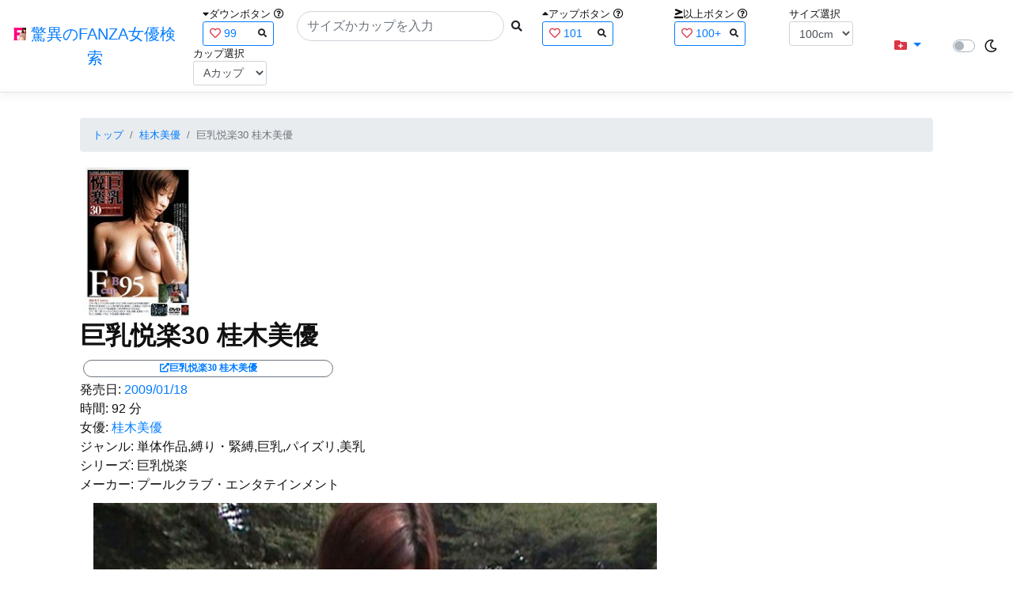

--- FILE ---
content_type: text/html; charset=utf-8
request_url: https://fanza-actress-bust-search.azurewebsites.net/actress/19337/product/77fbs30/%EF%BF%BD%EF%BF%BD%EF%BF%BD%EF%BF%BD%EF%BF%BD%EF%BF%BD%EF%BF%BD%EF%BF%BD%EF%BF%BD%EF%BF%BD%EF%BF%BD%EF%BF%BD30%20%EF%BF%BD%EF%BF%BD%EF%BF%BD%EF%BF%BD%EF%BF%BD%EF%BF%BD%EF%BF%BD%EF%BF%BD%EF%BF%BD%EF%BF%BD%EF%BF%BD%EF%BF%BD
body_size: 14571
content:
<!DOCTYPE html>
<html lang="ja-JP">
<head>
    <meta charset="utf-8" />
    <meta name="viewport" content="width=device-width, initial-scale=1.0" />
    <meta name="description" content="驚異のFANZA女優検索は、約5万人のAV女優、セクシー女優をバストやカップで検索できるサービスです！巨乳も貧乳も全てのおっぱいを検索出来る驚異の検索です！毎日更新しています！！" />
    <title>&#x5DE8;&#x4E73;&#x60A6;&#x697D;30 &#x6842;&#x6728;&#x7F8E;&#x512A; | &#x6842;&#x6728;&#x7F8E;&#x512A; | &#x9A5A;&#x7570;&#x306E;FANZA&#x5973;&#x512A;&#x691C;&#x7D22;</title>
    <meta property="og:type" content="website">
    <meta property="og:title" content="&#x5DE8;&#x4E73;&#x60A6;&#x697D;30 &#x6842;&#x6728;&#x7F8E;&#x512A; | &#x6842;&#x6728;&#x7F8E;&#x512A; | &#x9A5A;&#x7570;&#x306E;FANZA&#x5973;&#x512A;&#x691C;&#x7D22;">
    <meta property="og:url" content="https://fanza-actress-bust-search.azurewebsites.net/actress/19337/product/77fbs30">
    <meta property="og:image" content="https://pics.dmm.co.jp/digital/video/77fbs00030/77fbs00030pl.jpg">
    <meta property="og:description" content="&#x5DE8;&#x4E73;&#x60A6;&#x697D;30 &#x6842;&#x6728;&#x7F8E;&#x512A; | &#x6842;&#x6728;&#x7F8E;&#x512A;&#x306E;&#x30DA;&#x30FC;&#x30B8;&#x3002;&#x767A;&#x58F2;&#x65E5;:2009/01/18&#x3002;&#x6642;&#x9593;:92&#x5206;&#x3002;&#x5973;&#x512A;:System.Collections.Generic.List`1[System.String]&#x3002;&#x30B8;&#x30E3;&#x30F3;&#x30EB;:&#x5358;&#x4F53;&#x4F5C;&#x54C1;,&#x7E1B;&#x308A;&#x30FB;&#x7DCA;&#x7E1B;,&#x5DE8;&#x4E73;,&#x30D1;&#x30A4;&#x30BA;&#x30EA;,&#x7F8E;&#x4E73;&#x3002;&#x30B7;&#x30EA;&#x30FC;&#x30BA;:&#x5DE8;&#x4E73;&#x60A6;&#x697D;&#x3002;&#x30E1;&#x30FC;&#x30AB;&#x30FC;:&#x30D7;&#x30FC;&#x30EB;&#x30AF;&#x30E9;&#x30D6;&#x30FB;&#x30A8;&#x30F3;&#x30BF;&#x30C6;&#x30A4;&#x30F3;&#x30E1;&#x30F3;&#x30C8;&#x3002;" />
    <meta property="og:site_name" content="驚異のFANZA女優検索">
    <meta property="og:locale" content="ja_JP">
    <meta name="google-site-verification" content="DqjyAiqdYF9qk5AwYD_jNGbbZwFgf3AIqpLzfn8i3Qc" />
    <link rel="canonical" href="https://fanza-actress-bust-search.azurewebsites.net/actress/19337/product/77fbs30">
    <link rel="stylesheet" href="/css/site.css" />
    <link rel="stylesheet" href="/lib/twitter-bootstrap/css/bootstrap.min.css" />
    <link rel="stylesheet" href="/lib/font-awesome/css/all.min.css">
    <link rel="stylesheet" href="/lib/minireset.css/minireset.min.css">
    
    <link href="/css/product.css" rel="stylesheet" type="text/css" />

    <!-- Global site tag (gtag.js) - Google Analytics -->
    <script async src="https://www.googletagmanager.com/gtag/js?id=G-0MDFRK62HY"></script>
    <script>
        window.dataLayer = window.dataLayer || [];
        function gtag() { dataLayer.push(arguments); }
        gtag('js', new Date());

        gtag('config', 'G-0MDFRK62HY');
    </script>
</head>
<body class="light">
    <header>
        <nav class="navbar navbar-expand-sm navbar-toggleable-sm border-bottom box-shadow mb-3 navbar-collapse justify-content-between">
            <div>
                <a class="navbar-brand" href="/">
                    <img src="/image/fabs.png" class="mb-1" width="16" height="16">
                    驚異のFANZA女優検索
                </a>
            </div>
            <div>
                <form class="form-inline d-flex" method="get" action="/">
                        <div class="mx-3">
                            <div class="small">
                                <i class="fas fa-caret-down"></i><span class="">ダウンボタン</span>
                                <i class="far fa-question-circle" tabindex="0" data-toggle="popover" data-trigger="focus" data-content="ダウンするボタン（サイズを-1cm、カップを-1カップ）。"></i>
                            </div>
                            
<div>
    <span class="searchword btn btn-outline-primary btn-sm text-left " onclick="searchWordClick(&#x27;99&#x27;)">
        <i class="text-danger far fa-heart"></i>
        99
        <span class="small float-right" style="padding-top:2px;">
            <i class="fas fa-search text-body"></i>
        </span>
    </span>
</div>


                        </div>
                    <div class="input-group">
                        <input class="form-control rounded-pill" name="searchText" size="25" value="" type="search" placeholder="サイズかカップを入力" autocomplete="off" aria-label="Search" list="historyList" />
                        <button type="submit" class="btn btn-sm">
                            <i class="fas fa-search"></i>
                        </button>
                    </div>
                        <div class="mx-3">
                            <div class="small">
                                <i class="fas fa-caret-up"></i><span class="">アップボタン</span>
                                <i class="far fa-question-circle" tabindex="0" data-toggle="popover" data-trigger="focus" data-content="アップするボタン（サイズを+1cm、カップを+1カップ）。"></i>
                            </div>
                            
<div>
    <span class="searchword btn btn-outline-primary btn-sm text-left " onclick="searchWordClick(&#x27;101&#x27;)">
        <i class="text-danger far fa-heart"></i>
        101
        <span class="small float-right" style="padding-top:2px;">
            <i class="fas fa-search text-body"></i>
        </span>
    </span>
</div>


                        </div>
                        <div class="mx-5">
                            <div class="small">
                                <i class="fas fa-greater-than-equal"></i><span>以上ボタン</span>
                                <i class="far fa-question-circle" tabindex="0" data-toggle="popover" data-trigger="focus" data-content="以上にするボタン（100cmを「100cm以上」、Fカップを「Fカップ以上」）。"></i>
                            </div>
                            
<div>
    <span class="searchword btn btn-outline-primary btn-sm text-left " onclick="searchWordClick(&#x27;100&#x2B;&#x27;)">
        <i class="text-danger far fa-heart"></i>
        100&#x2B;
        <span class="small float-right" style="padding-top:2px;">
            <i class="fas fa-search text-body"></i>
        </span>
    </span>
</div>


                        </div>
                        <div class="mx-1">
                            <div class="small">
                                <span>サイズ選択</span>
                            </div>
                            <select id="BustSize" class="form-control form-control-sm" onchange="changeBust('BustSize')">
                                        <option value="70">70cm</option>
                                        <option value="71">71cm</option>
                                        <option value="72">72cm</option>
                                        <option value="73">73cm</option>
                                        <option value="74">74cm</option>
                                        <option value="75">75cm</option>
                                        <option value="76">76cm</option>
                                        <option value="77">77cm</option>
                                        <option value="78">78cm</option>
                                        <option value="79">79cm</option>
                                        <option value="80">80cm</option>
                                        <option value="81">81cm</option>
                                        <option value="82">82cm</option>
                                        <option value="83">83cm</option>
                                        <option value="84">84cm</option>
                                        <option value="85">85cm</option>
                                        <option value="86">86cm</option>
                                        <option value="87">87cm</option>
                                        <option value="88">88cm</option>
                                        <option value="89">89cm</option>
                                        <option value="90">90cm</option>
                                        <option value="91">91cm</option>
                                        <option value="92">92cm</option>
                                        <option value="93">93cm</option>
                                        <option value="94">94cm</option>
                                        <option value="95">95cm</option>
                                        <option value="96">96cm</option>
                                        <option value="97">97cm</option>
                                        <option value="98">98cm</option>
                                        <option value="99">99cm</option>
                                        <option value="100" selected="selected">100cm</option>
                                        <option value="101">101cm</option>
                                        <option value="102">102cm</option>
                                        <option value="103">103cm</option>
                                        <option value="104">104cm</option>
                                        <option value="105">105cm</option>
                                        <option value="106">106cm</option>
                                        <option value="107">107cm</option>
                                        <option value="108">108cm</option>
                                        <option value="109">109cm</option>
                                        <option value="110">110cm</option>
                                        <option value="111">111cm</option>
                                        <option value="112">112cm</option>
                                        <option value="113">113cm</option>
                                        <option value="114">114cm</option>
                                        <option value="115">115cm</option>
                                        <option value="116">116cm</option>
                                        <option value="117">117cm</option>
                                        <option value="118">118cm</option>
                                        <option value="119">119cm</option>
                                        <option value="120">120cm</option>
                                        <option value="121">121cm</option>
                                        <option value="122">122cm</option>
                                        <option value="123">123cm</option>
                                        <option value="124">124cm</option>
                                        <option value="125">125cm</option>
                                        <option value="126">126cm</option>
                                        <option value="127">127cm</option>
                                        <option value="128">128cm</option>
                                        <option value="129">129cm</option>
                                        <option value="130">130cm</option>
                                        <option value="131">131cm</option>
                                        <option value="132">132cm</option>
                                        <option value="133">133cm</option>
                                        <option value="134">134cm</option>
                                        <option value="135">135cm</option>
                                        <option value="136">136cm</option>
                                        <option value="137">137cm</option>
                                        <option value="138">138cm</option>
                                        <option value="139">139cm</option>
                                        <option value="140">140cm</option>
                                        <option value="141">141cm</option>
                                        <option value="142">142cm</option>
                                        <option value="143">143cm</option>
                                        <option value="144">144cm</option>
                                        <option value="145">145cm</option>
                                        <option value="146">146cm</option>
                                        <option value="147">147cm</option>
                                        <option value="148">148cm</option>
                                        <option value="149">149cm</option>
                                        <option value="150">150cm</option>
                                        <option value="151">151cm</option>
                                        <option value="152">152cm</option>
                                        <option value="153">153cm</option>
                                        <option value="154">154cm</option>
                                        <option value="155">155cm</option>
                                        <option value="156">156cm</option>
                                        <option value="157">157cm</option>
                                        <option value="158">158cm</option>
                                        <option value="159">159cm</option>
                                        <option value="160">160cm</option>
                            </select>
                        </div>
                        <div class="mx-1">
                            <div class="small">
                                <span>カップ選択</span>
                            </div>
                            <select id="BustCup" class="form-control form-control-sm" onchange="changeBust('BustCup')">
                                        <option value="A">A&#x30AB;&#x30C3;&#x30D7;</option>
                                        <option value="B">B&#x30AB;&#x30C3;&#x30D7;</option>
                                        <option value="C">C&#x30AB;&#x30C3;&#x30D7;</option>
                                        <option value="D">D&#x30AB;&#x30C3;&#x30D7;</option>
                                        <option value="E">E&#x30AB;&#x30C3;&#x30D7;</option>
                                        <option value="F">F&#x30AB;&#x30C3;&#x30D7;</option>
                                        <option value="G">G&#x30AB;&#x30C3;&#x30D7;</option>
                                        <option value="H">H&#x30AB;&#x30C3;&#x30D7;</option>
                                        <option value="I">I&#x30AB;&#x30C3;&#x30D7;</option>
                                        <option value="J">J&#x30AB;&#x30C3;&#x30D7;</option>
                                        <option value="K">K&#x30AB;&#x30C3;&#x30D7;</option>
                                        <option value="L">L&#x30AB;&#x30C3;&#x30D7;</option>
                                        <option value="M">M&#x30AB;&#x30C3;&#x30D7;</option>
                                        <option value="N">N&#x30AB;&#x30C3;&#x30D7;</option>
                                        <option value="O">O&#x30AB;&#x30C3;&#x30D7;</option>
                                        <option value="P">P&#x30AB;&#x30C3;&#x30D7;</option>
                                        <option value="Q">Q&#x30AB;&#x30C3;&#x30D7;</option>
                                        <option value="R">R&#x30AB;&#x30C3;&#x30D7;</option>
                                        <option value="S">S&#x30AB;&#x30C3;&#x30D7;</option>
                                        <option value="T">T&#x30AB;&#x30C3;&#x30D7;</option>
                                        <option value="U">U&#x30AB;&#x30C3;&#x30D7;</option>
                                        <option value="V">V&#x30AB;&#x30C3;&#x30D7;</option>
                                        <option value="W">W&#x30AB;&#x30C3;&#x30D7;</option>
                                        <option value="X">X&#x30AB;&#x30C3;&#x30D7;</option>
                                        <option value="Y">Y&#x30AB;&#x30C3;&#x30D7;</option>
                                        <option value="Z">Z&#x30AB;&#x30C3;&#x30D7;</option>
                            </select>
                        </div>
                </form>
            </div>
            <div>
                <div id="NavMenuDropdown" class="nav-item dropdown">
                    <a class="nav-link base-color dropdown-toggle" href="#" id="navbarDropdown" role="button" data-toggle="dropdown" aria-haspopup="true" aria-expanded="false">
                        <i class="fas fa-folder-plus text-danger"></i>
                    </a>
                    <div class="dropdown-menu" aria-labelledby="navbarDropdown">
                        <a class="dropdown-item" href="/glasses"><i class="fas fa-glasses bg-white text-danger"></i>メガネをかけた女優</a>
                        <a class="dropdown-item" href="/nearface"><i class="far fa-kiss-wink-heart bg-white text-danger"></i>似た顔の女優検索</a>
                        <a class="dropdown-item" href="/twitter"><i class="fab fa-twitter bg-white text-danger"></i>Twitterをやっている女優</a>
                        <a class="dropdown-item" href="/instagram"><i class="fab fa-instagram bg-white text-danger"></i>Instagramをやっている女優</a>
                        <a class="dropdown-item" href="/actresstoday"><i class="fas fa-calendar-day bg-white text-danger"></i>今日が発売日の女優</a>
                        <a class="dropdown-item" href="/producttoday"><i class="fas fa-calendar-day bg-white text-danger"></i>今日が発売日の作品</a>
                    </div>
                </div>
            </div>
            <div class="d-flex flex-row">
                <i id="sun" class="p-1 far fa-sun" style="visibility: hidden"></i>
                <span class="custom-control custom-switch">
                    <input type="checkbox" class="custom-control-input" id="Mode" onclick="ClickToggle()" >
                    <label class="custom-control-label" for="Mode"></label>
                </span>
                <i id="moon" class="p-1 far fa-moon" style="visibility: visible"></i>
            </div>
            <div>
            </div>
            <datalist id="historyList">
            </datalist>
        </nav>
    </header>
    <div class="container">
        <main role="main" class="p-3">
            

<article>
    <nav aria-label="breadcrumb">
        <ol class="small breadcrumb">
            <li class="breadcrumb-item"><a href="/?SearchText=">トップ</a></li>
            <li class="breadcrumb-item"><a href="/actress/19337/&#x6842;&#x6728;&#x7F8E;&#x512A;">&#x6842;&#x6728;&#x7F8E;&#x512A;</a></li>
            <li class="breadcrumb-item active" aria-current="page">&#x5DE8;&#x4E73;&#x60A6;&#x697D;30 &#x6842;&#x6728;&#x7F8E;&#x512A;</li>
        </ol>
    </nav>
    <header>
    </header>
    <section>
        <div class="d-none d-md-block">
            <div>
                <a href="https://al.fanza.co.jp/?lurl=https%3A%2F%2Fvideo.dmm.co.jp%2Fav%2Fcontent%2F%3Fid%3D77fbs30&amp;af_id=fabs-990&amp;ch=api" rel="sponsored, noopener" target="_blank">
                    <img class="p-1" width="147" height="200" src="https://pics.dmm.co.jp/digital/video/77fbs00030/77fbs00030ps.jpg" alt='&#x5DE8;&#x4E73;&#x60A6;&#x697D;30 &#x6842;&#x6728;&#x7F8E;&#x512A;のジャケット画像' title="&#x5DE8;&#x4E73;&#x60A6;&#x697D;30 &#x6842;&#x6728;&#x7F8E;&#x512A;">
                </a>
            </div>
        </div>
        <div class="d-block d-md-none">
            <div>
                <a href="https://al.fanza.co.jp/?lurl=https%3A%2F%2Fvideo.dmm.co.jp%2Fav%2Fcontent%2F%3Fid%3D77fbs30&amp;af_id=fabs-990&amp;ch=api" rel="sponsored, noopener" target="_blank" style="margin-left:-25px;margin-right:-25px;">
                    <img class="p-1" width="147" height="200" src="https://pics.dmm.co.jp/digital/video/77fbs00030/77fbs00030ps.jpg" alt='&#x5DE8;&#x4E73;&#x60A6;&#x697D;30 &#x6842;&#x6728;&#x7F8E;&#x512A;のジャケット画像' title="&#x5DE8;&#x4E73;&#x60A6;&#x697D;30 &#x6842;&#x6728;&#x7F8E;&#x512A;">
                </a>
            </div>
        </div>
        <h1 class="font-weight-bold h2">
            &#x5DE8;&#x4E73;&#x60A6;&#x697D;30 &#x6842;&#x6728;&#x7F8E;&#x512A;
        </h1>
        <div>
            <a class="justify-content-end ml-auto" href="https://al.fanza.co.jp/?lurl=https%3A%2F%2Fvideo.dmm.co.jp%2Fav%2Fcontent%2F%3Fid%3D77fbs30&amp;af_id=fabs-990&amp;ch=api" rel="sponsored, noopener" target="_blank">
                <span class="m-1 border border-secondary badge badge-pill">
                    <i class="ProductLink fas fa-external-link-alt">&#x5DE8;&#x4E73;&#x60A6;&#x697D;30 &#x6842;&#x6728;&#x7F8E;&#x512A;</i>
                </span>
            </a>
        </div>
        <div>
            <a>発売日:</a>
            <a href="/producttoday?date=2009/01/18">2009/01/18</a>
        </div>
        <div>
            <a>時間:</a>
            <a>92 分</a>
        </div>
        <div>
            <a>女優:</a>
                        <a href="/actress/19337/&#x6842;&#x6728;&#x7F8E;&#x512A;">&#x6842;&#x6728;&#x7F8E;&#x512A;</a>
        </div>
        <div>
            <a>ジャンル:</a>
            <a>&#x5358;&#x4F53;&#x4F5C;&#x54C1;,&#x7E1B;&#x308A;&#x30FB;&#x7DCA;&#x7E1B;,&#x5DE8;&#x4E73;,&#x30D1;&#x30A4;&#x30BA;&#x30EA;,&#x7F8E;&#x4E73;</a>
        </div>
        <div>
            <a>シリーズ:</a>
            <a>&#x5DE8;&#x4E73;&#x60A6;&#x697D;</a>
        </div>
        <div>
            <a>メーカー:</a>
            <a>&#x30D7;&#x30FC;&#x30EB;&#x30AF;&#x30E9;&#x30D6;&#x30FB;&#x30A8;&#x30F3;&#x30BF;&#x30C6;&#x30A4;&#x30F3;&#x30E1;&#x30F3;&#x30C8;</a>
        </div>
        <div class="ImageList">
            <ul>
                    <li class="rounded">
                        <div>
                            <div class="SingleImage">
                                <div class="d-none d-md-block">
                                    <label for="trigger77fbs301" class="">
                                        <a class="btn btn-link">
                                            <img class="p-1" src="https://pics.dmm.co.jp/digital/video/77fbs00030/77fbs00030jp-1.jpg" width="720" height="480" alt='&#x5DE8;&#x4E73;&#x60A6;&#x697D;30 &#x6842;&#x6728;&#x7F8E;&#x512A;のサンプル画像'>
                                        </a>
                                    </label>
                                </div>
                                <div class="d-block d-md-none">
                                    <label for="trigger77fbs301" class="">
                                        <a class="btn btn-link">
                                            <img class="p-1 JacketSp" src="https://pics.dmm.co.jp/digital/video/77fbs00030/77fbs00030jp-1.jpg" alt='&#x5DE8;&#x4E73;&#x60A6;&#x697D;30 &#x6842;&#x6728;&#x7F8E;&#x512A;のサンプル画像'>
                                        </a>
                                    </label>
                                </div>
                            </div>
                            <div class="popup_wrap">
                                <input id="trigger77fbs301" type="checkbox">
                                <div class="d-none d-sm-block">
                                    <div class="popup_overlay">
                                        <label for="trigger77fbs301" class="popup_trigger"></label>
                                        <div class="popup_content">
                                            <div class="form-inline d-flex justify-content-between">
                                                <div class="ProductTitleL">&#x5DE8;&#x4E73;&#x60A6;&#x697D;30 &#x6842;&#x6728;&#x7F8E;&#x512A;</div>
                                                <div></div>
                                                <label for="trigger77fbs301" class="close_btn"><i class="far fa-times-circle"></i></label>
                                            </div>
                                            <div class="d-none d-md-block">
                                                <a class="btn btn-link" onclick="Product.changeImage('77fbs301', '77fbs302')">
                                                    <img class="p-1" src="https://pics.dmm.co.jp/digital/video/77fbs00030/77fbs00030jp-1.jpg" width="720" height="480" alt='&#x5DE8;&#x4E73;&#x60A6;&#x697D;30 &#x6842;&#x6728;&#x7F8E;&#x512A;のサンプル画像'>
                                                </a>
                                            </div>
                                            <div class="d-none d-sm-block d-md-none">
                                                <a class="btn btn-link" onclick="Product.changeImage('77fbs301', '77fbs302')">
                                                    <img class="p-1 JacketSp" src="https://pics.dmm.co.jp/digital/video/77fbs00030/77fbs00030jp-1.jpg" alt='&#x5DE8;&#x4E73;&#x60A6;&#x697D;30 &#x6842;&#x6728;&#x7F8E;&#x512A;のサンプル画像'>
                                                </a>
                                            </div>
                                            <div class="form-inline d-flex justify-content-between">
                                                <button type="button" class="btn btn-link" onclick="Product.changeImage('77fbs301', '77fbs3020')">&laquo;&laquo;前へ</button>
                                                <a>1/20</a>
                                                <button type="button" class="btn btn-link" onclick="Product.changeImage('77fbs301', '77fbs302')">次へ&raquo;&raquo;</button>
                                            </div>
                                        </div>
                                    </div>
                                </div>
                                <div class="d-block d-sm-none">
                                    <div class="overlay">
                                        <label for="trigger77fbs301" class="popup_trigger"></label>
                                        <div class="popup_modal">
                                            <div class="form-inline d-flex justify-content-between">
                                                <div class="ProductTitleS">&#x5DE8;&#x4E73;&#x60A6;&#x697D;30 &#x6842;&#x6728;&#x7F8E;&#x512A;</div>
                                                <div></div>
                                                <label for="trigger77fbs301" class="close_btn"><i class="far fa-times-circle"></i></label>
                                            </div>
                                            <div class="">
                                                <a class="btn btn-link" onclick="Product.changeImage('77fbs301', '77fbs302')">
                                                    <img class="p-1 JacketSp" src="https://pics.dmm.co.jp/digital/video/77fbs00030/77fbs00030jp-1.jpg" alt='&#x5DE8;&#x4E73;&#x60A6;&#x697D;30 &#x6842;&#x6728;&#x7F8E;&#x512A;のサンプル画像'>
                                                </a>
                                            </div>
                                            <div class="form-inline d-flex justify-content-between">
                                                <button type="button" class="btn btn-link" onclick="Product.changeImage('77fbs301', '77fbs3020')">&laquo;&laquo;前へ</button>
                                                <a>1/20</a>
                                                <button type="button" class="btn btn-link" onclick="Product.changeImage('77fbs301', '77fbs302')">次へ&raquo;&raquo;</button>
                                            </div>
                                        </div>
                                    </div>
                                </div>
                            </div>
                        </div>
                    </li>
                    <li class="rounded">
                        <div>
                            <div class="SingleImage">
                                <div class="d-none d-md-block">
                                    <label for="trigger77fbs302" class="">
                                        <a class="btn btn-link">
                                            <img class="p-1" src="https://pics.dmm.co.jp/digital/video/77fbs00030/77fbs00030jp-2.jpg" width="720" height="480" alt='&#x5DE8;&#x4E73;&#x60A6;&#x697D;30 &#x6842;&#x6728;&#x7F8E;&#x512A;のサンプル画像'>
                                        </a>
                                    </label>
                                </div>
                                <div class="d-block d-md-none">
                                    <label for="trigger77fbs302" class="">
                                        <a class="btn btn-link">
                                            <img class="p-1 JacketSp" src="https://pics.dmm.co.jp/digital/video/77fbs00030/77fbs00030jp-2.jpg" alt='&#x5DE8;&#x4E73;&#x60A6;&#x697D;30 &#x6842;&#x6728;&#x7F8E;&#x512A;のサンプル画像'>
                                        </a>
                                    </label>
                                </div>
                            </div>
                            <div class="popup_wrap">
                                <input id="trigger77fbs302" type="checkbox">
                                <div class="d-none d-sm-block">
                                    <div class="popup_overlay">
                                        <label for="trigger77fbs302" class="popup_trigger"></label>
                                        <div class="popup_content">
                                            <div class="form-inline d-flex justify-content-between">
                                                <div class="ProductTitleL">&#x5DE8;&#x4E73;&#x60A6;&#x697D;30 &#x6842;&#x6728;&#x7F8E;&#x512A;</div>
                                                <div></div>
                                                <label for="trigger77fbs302" class="close_btn"><i class="far fa-times-circle"></i></label>
                                            </div>
                                            <div class="d-none d-md-block">
                                                <a class="btn btn-link" onclick="Product.changeImage('77fbs302', '77fbs303')">
                                                    <img class="p-1" src="https://pics.dmm.co.jp/digital/video/77fbs00030/77fbs00030jp-2.jpg" width="720" height="480" alt='&#x5DE8;&#x4E73;&#x60A6;&#x697D;30 &#x6842;&#x6728;&#x7F8E;&#x512A;のサンプル画像'>
                                                </a>
                                            </div>
                                            <div class="d-none d-sm-block d-md-none">
                                                <a class="btn btn-link" onclick="Product.changeImage('77fbs302', '77fbs303')">
                                                    <img class="p-1 JacketSp" src="https://pics.dmm.co.jp/digital/video/77fbs00030/77fbs00030jp-2.jpg" alt='&#x5DE8;&#x4E73;&#x60A6;&#x697D;30 &#x6842;&#x6728;&#x7F8E;&#x512A;のサンプル画像'>
                                                </a>
                                            </div>
                                            <div class="form-inline d-flex justify-content-between">
                                                <button type="button" class="btn btn-link" onclick="Product.changeImage('77fbs302', '77fbs301')">&laquo;&laquo;前へ</button>
                                                <a>2/20</a>
                                                <button type="button" class="btn btn-link" onclick="Product.changeImage('77fbs302', '77fbs303')">次へ&raquo;&raquo;</button>
                                            </div>
                                        </div>
                                    </div>
                                </div>
                                <div class="d-block d-sm-none">
                                    <div class="overlay">
                                        <label for="trigger77fbs302" class="popup_trigger"></label>
                                        <div class="popup_modal">
                                            <div class="form-inline d-flex justify-content-between">
                                                <div class="ProductTitleS">&#x5DE8;&#x4E73;&#x60A6;&#x697D;30 &#x6842;&#x6728;&#x7F8E;&#x512A;</div>
                                                <div></div>
                                                <label for="trigger77fbs302" class="close_btn"><i class="far fa-times-circle"></i></label>
                                            </div>
                                            <div class="">
                                                <a class="btn btn-link" onclick="Product.changeImage('77fbs302', '77fbs303')">
                                                    <img class="p-1 JacketSp" src="https://pics.dmm.co.jp/digital/video/77fbs00030/77fbs00030jp-2.jpg" alt='&#x5DE8;&#x4E73;&#x60A6;&#x697D;30 &#x6842;&#x6728;&#x7F8E;&#x512A;のサンプル画像'>
                                                </a>
                                            </div>
                                            <div class="form-inline d-flex justify-content-between">
                                                <button type="button" class="btn btn-link" onclick="Product.changeImage('77fbs302', '77fbs301')">&laquo;&laquo;前へ</button>
                                                <a>2/20</a>
                                                <button type="button" class="btn btn-link" onclick="Product.changeImage('77fbs302', '77fbs303')">次へ&raquo;&raquo;</button>
                                            </div>
                                        </div>
                                    </div>
                                </div>
                            </div>
                        </div>
                    </li>
                    <li class="rounded">
                        <div>
                            <div class="SingleImage">
                                <div class="d-none d-md-block">
                                    <label for="trigger77fbs303" class="">
                                        <a class="btn btn-link">
                                            <img class="p-1" src="https://pics.dmm.co.jp/digital/video/77fbs00030/77fbs00030jp-3.jpg" width="720" height="480" alt='&#x5DE8;&#x4E73;&#x60A6;&#x697D;30 &#x6842;&#x6728;&#x7F8E;&#x512A;のサンプル画像'>
                                        </a>
                                    </label>
                                </div>
                                <div class="d-block d-md-none">
                                    <label for="trigger77fbs303" class="">
                                        <a class="btn btn-link">
                                            <img class="p-1 JacketSp" src="https://pics.dmm.co.jp/digital/video/77fbs00030/77fbs00030jp-3.jpg" alt='&#x5DE8;&#x4E73;&#x60A6;&#x697D;30 &#x6842;&#x6728;&#x7F8E;&#x512A;のサンプル画像'>
                                        </a>
                                    </label>
                                </div>
                            </div>
                            <div class="popup_wrap">
                                <input id="trigger77fbs303" type="checkbox">
                                <div class="d-none d-sm-block">
                                    <div class="popup_overlay">
                                        <label for="trigger77fbs303" class="popup_trigger"></label>
                                        <div class="popup_content">
                                            <div class="form-inline d-flex justify-content-between">
                                                <div class="ProductTitleL">&#x5DE8;&#x4E73;&#x60A6;&#x697D;30 &#x6842;&#x6728;&#x7F8E;&#x512A;</div>
                                                <div></div>
                                                <label for="trigger77fbs303" class="close_btn"><i class="far fa-times-circle"></i></label>
                                            </div>
                                            <div class="d-none d-md-block">
                                                <a class="btn btn-link" onclick="Product.changeImage('77fbs303', '77fbs304')">
                                                    <img class="p-1" src="https://pics.dmm.co.jp/digital/video/77fbs00030/77fbs00030jp-3.jpg" width="720" height="480" alt='&#x5DE8;&#x4E73;&#x60A6;&#x697D;30 &#x6842;&#x6728;&#x7F8E;&#x512A;のサンプル画像'>
                                                </a>
                                            </div>
                                            <div class="d-none d-sm-block d-md-none">
                                                <a class="btn btn-link" onclick="Product.changeImage('77fbs303', '77fbs304')">
                                                    <img class="p-1 JacketSp" src="https://pics.dmm.co.jp/digital/video/77fbs00030/77fbs00030jp-3.jpg" alt='&#x5DE8;&#x4E73;&#x60A6;&#x697D;30 &#x6842;&#x6728;&#x7F8E;&#x512A;のサンプル画像'>
                                                </a>
                                            </div>
                                            <div class="form-inline d-flex justify-content-between">
                                                <button type="button" class="btn btn-link" onclick="Product.changeImage('77fbs303', '77fbs302')">&laquo;&laquo;前へ</button>
                                                <a>3/20</a>
                                                <button type="button" class="btn btn-link" onclick="Product.changeImage('77fbs303', '77fbs304')">次へ&raquo;&raquo;</button>
                                            </div>
                                        </div>
                                    </div>
                                </div>
                                <div class="d-block d-sm-none">
                                    <div class="overlay">
                                        <label for="trigger77fbs303" class="popup_trigger"></label>
                                        <div class="popup_modal">
                                            <div class="form-inline d-flex justify-content-between">
                                                <div class="ProductTitleS">&#x5DE8;&#x4E73;&#x60A6;&#x697D;30 &#x6842;&#x6728;&#x7F8E;&#x512A;</div>
                                                <div></div>
                                                <label for="trigger77fbs303" class="close_btn"><i class="far fa-times-circle"></i></label>
                                            </div>
                                            <div class="">
                                                <a class="btn btn-link" onclick="Product.changeImage('77fbs303', '77fbs304')">
                                                    <img class="p-1 JacketSp" src="https://pics.dmm.co.jp/digital/video/77fbs00030/77fbs00030jp-3.jpg" alt='&#x5DE8;&#x4E73;&#x60A6;&#x697D;30 &#x6842;&#x6728;&#x7F8E;&#x512A;のサンプル画像'>
                                                </a>
                                            </div>
                                            <div class="form-inline d-flex justify-content-between">
                                                <button type="button" class="btn btn-link" onclick="Product.changeImage('77fbs303', '77fbs302')">&laquo;&laquo;前へ</button>
                                                <a>3/20</a>
                                                <button type="button" class="btn btn-link" onclick="Product.changeImage('77fbs303', '77fbs304')">次へ&raquo;&raquo;</button>
                                            </div>
                                        </div>
                                    </div>
                                </div>
                            </div>
                        </div>
                    </li>
                    <li class="rounded">
                        <div>
                            <div class="SingleImage">
                                <div class="d-none d-md-block">
                                    <label for="trigger77fbs304" class="">
                                        <a class="btn btn-link">
                                            <img class="p-1" src="https://pics.dmm.co.jp/digital/video/77fbs00030/77fbs00030jp-4.jpg" width="720" height="480" alt='&#x5DE8;&#x4E73;&#x60A6;&#x697D;30 &#x6842;&#x6728;&#x7F8E;&#x512A;のサンプル画像'>
                                        </a>
                                    </label>
                                </div>
                                <div class="d-block d-md-none">
                                    <label for="trigger77fbs304" class="">
                                        <a class="btn btn-link">
                                            <img class="p-1 JacketSp" src="https://pics.dmm.co.jp/digital/video/77fbs00030/77fbs00030jp-4.jpg" alt='&#x5DE8;&#x4E73;&#x60A6;&#x697D;30 &#x6842;&#x6728;&#x7F8E;&#x512A;のサンプル画像'>
                                        </a>
                                    </label>
                                </div>
                            </div>
                            <div class="popup_wrap">
                                <input id="trigger77fbs304" type="checkbox">
                                <div class="d-none d-sm-block">
                                    <div class="popup_overlay">
                                        <label for="trigger77fbs304" class="popup_trigger"></label>
                                        <div class="popup_content">
                                            <div class="form-inline d-flex justify-content-between">
                                                <div class="ProductTitleL">&#x5DE8;&#x4E73;&#x60A6;&#x697D;30 &#x6842;&#x6728;&#x7F8E;&#x512A;</div>
                                                <div></div>
                                                <label for="trigger77fbs304" class="close_btn"><i class="far fa-times-circle"></i></label>
                                            </div>
                                            <div class="d-none d-md-block">
                                                <a class="btn btn-link" onclick="Product.changeImage('77fbs304', '77fbs305')">
                                                    <img class="p-1" src="https://pics.dmm.co.jp/digital/video/77fbs00030/77fbs00030jp-4.jpg" width="720" height="480" alt='&#x5DE8;&#x4E73;&#x60A6;&#x697D;30 &#x6842;&#x6728;&#x7F8E;&#x512A;のサンプル画像'>
                                                </a>
                                            </div>
                                            <div class="d-none d-sm-block d-md-none">
                                                <a class="btn btn-link" onclick="Product.changeImage('77fbs304', '77fbs305')">
                                                    <img class="p-1 JacketSp" src="https://pics.dmm.co.jp/digital/video/77fbs00030/77fbs00030jp-4.jpg" alt='&#x5DE8;&#x4E73;&#x60A6;&#x697D;30 &#x6842;&#x6728;&#x7F8E;&#x512A;のサンプル画像'>
                                                </a>
                                            </div>
                                            <div class="form-inline d-flex justify-content-between">
                                                <button type="button" class="btn btn-link" onclick="Product.changeImage('77fbs304', '77fbs303')">&laquo;&laquo;前へ</button>
                                                <a>4/20</a>
                                                <button type="button" class="btn btn-link" onclick="Product.changeImage('77fbs304', '77fbs305')">次へ&raquo;&raquo;</button>
                                            </div>
                                        </div>
                                    </div>
                                </div>
                                <div class="d-block d-sm-none">
                                    <div class="overlay">
                                        <label for="trigger77fbs304" class="popup_trigger"></label>
                                        <div class="popup_modal">
                                            <div class="form-inline d-flex justify-content-between">
                                                <div class="ProductTitleS">&#x5DE8;&#x4E73;&#x60A6;&#x697D;30 &#x6842;&#x6728;&#x7F8E;&#x512A;</div>
                                                <div></div>
                                                <label for="trigger77fbs304" class="close_btn"><i class="far fa-times-circle"></i></label>
                                            </div>
                                            <div class="">
                                                <a class="btn btn-link" onclick="Product.changeImage('77fbs304', '77fbs305')">
                                                    <img class="p-1 JacketSp" src="https://pics.dmm.co.jp/digital/video/77fbs00030/77fbs00030jp-4.jpg" alt='&#x5DE8;&#x4E73;&#x60A6;&#x697D;30 &#x6842;&#x6728;&#x7F8E;&#x512A;のサンプル画像'>
                                                </a>
                                            </div>
                                            <div class="form-inline d-flex justify-content-between">
                                                <button type="button" class="btn btn-link" onclick="Product.changeImage('77fbs304', '77fbs303')">&laquo;&laquo;前へ</button>
                                                <a>4/20</a>
                                                <button type="button" class="btn btn-link" onclick="Product.changeImage('77fbs304', '77fbs305')">次へ&raquo;&raquo;</button>
                                            </div>
                                        </div>
                                    </div>
                                </div>
                            </div>
                        </div>
                    </li>
                    <li class="rounded">
                        <div>
                            <div class="SingleImage">
                                <div class="d-none d-md-block">
                                    <label for="trigger77fbs305" class="">
                                        <a class="btn btn-link">
                                            <img class="p-1" src="https://pics.dmm.co.jp/digital/video/77fbs00030/77fbs00030jp-5.jpg" width="720" height="480" alt='&#x5DE8;&#x4E73;&#x60A6;&#x697D;30 &#x6842;&#x6728;&#x7F8E;&#x512A;のサンプル画像'>
                                        </a>
                                    </label>
                                </div>
                                <div class="d-block d-md-none">
                                    <label for="trigger77fbs305" class="">
                                        <a class="btn btn-link">
                                            <img class="p-1 JacketSp" src="https://pics.dmm.co.jp/digital/video/77fbs00030/77fbs00030jp-5.jpg" alt='&#x5DE8;&#x4E73;&#x60A6;&#x697D;30 &#x6842;&#x6728;&#x7F8E;&#x512A;のサンプル画像'>
                                        </a>
                                    </label>
                                </div>
                            </div>
                            <div class="popup_wrap">
                                <input id="trigger77fbs305" type="checkbox">
                                <div class="d-none d-sm-block">
                                    <div class="popup_overlay">
                                        <label for="trigger77fbs305" class="popup_trigger"></label>
                                        <div class="popup_content">
                                            <div class="form-inline d-flex justify-content-between">
                                                <div class="ProductTitleL">&#x5DE8;&#x4E73;&#x60A6;&#x697D;30 &#x6842;&#x6728;&#x7F8E;&#x512A;</div>
                                                <div></div>
                                                <label for="trigger77fbs305" class="close_btn"><i class="far fa-times-circle"></i></label>
                                            </div>
                                            <div class="d-none d-md-block">
                                                <a class="btn btn-link" onclick="Product.changeImage('77fbs305', '77fbs306')">
                                                    <img class="p-1" src="https://pics.dmm.co.jp/digital/video/77fbs00030/77fbs00030jp-5.jpg" width="720" height="480" alt='&#x5DE8;&#x4E73;&#x60A6;&#x697D;30 &#x6842;&#x6728;&#x7F8E;&#x512A;のサンプル画像'>
                                                </a>
                                            </div>
                                            <div class="d-none d-sm-block d-md-none">
                                                <a class="btn btn-link" onclick="Product.changeImage('77fbs305', '77fbs306')">
                                                    <img class="p-1 JacketSp" src="https://pics.dmm.co.jp/digital/video/77fbs00030/77fbs00030jp-5.jpg" alt='&#x5DE8;&#x4E73;&#x60A6;&#x697D;30 &#x6842;&#x6728;&#x7F8E;&#x512A;のサンプル画像'>
                                                </a>
                                            </div>
                                            <div class="form-inline d-flex justify-content-between">
                                                <button type="button" class="btn btn-link" onclick="Product.changeImage('77fbs305', '77fbs304')">&laquo;&laquo;前へ</button>
                                                <a>5/20</a>
                                                <button type="button" class="btn btn-link" onclick="Product.changeImage('77fbs305', '77fbs306')">次へ&raquo;&raquo;</button>
                                            </div>
                                        </div>
                                    </div>
                                </div>
                                <div class="d-block d-sm-none">
                                    <div class="overlay">
                                        <label for="trigger77fbs305" class="popup_trigger"></label>
                                        <div class="popup_modal">
                                            <div class="form-inline d-flex justify-content-between">
                                                <div class="ProductTitleS">&#x5DE8;&#x4E73;&#x60A6;&#x697D;30 &#x6842;&#x6728;&#x7F8E;&#x512A;</div>
                                                <div></div>
                                                <label for="trigger77fbs305" class="close_btn"><i class="far fa-times-circle"></i></label>
                                            </div>
                                            <div class="">
                                                <a class="btn btn-link" onclick="Product.changeImage('77fbs305', '77fbs306')">
                                                    <img class="p-1 JacketSp" src="https://pics.dmm.co.jp/digital/video/77fbs00030/77fbs00030jp-5.jpg" alt='&#x5DE8;&#x4E73;&#x60A6;&#x697D;30 &#x6842;&#x6728;&#x7F8E;&#x512A;のサンプル画像'>
                                                </a>
                                            </div>
                                            <div class="form-inline d-flex justify-content-between">
                                                <button type="button" class="btn btn-link" onclick="Product.changeImage('77fbs305', '77fbs304')">&laquo;&laquo;前へ</button>
                                                <a>5/20</a>
                                                <button type="button" class="btn btn-link" onclick="Product.changeImage('77fbs305', '77fbs306')">次へ&raquo;&raquo;</button>
                                            </div>
                                        </div>
                                    </div>
                                </div>
                            </div>
                        </div>
                    </li>
                    <li class="rounded">
                        <div>
                            <div class="SingleImage">
                                <div class="d-none d-md-block">
                                    <label for="trigger77fbs306" class="">
                                        <a class="btn btn-link">
                                            <img class="p-1" src="https://pics.dmm.co.jp/digital/video/77fbs00030/77fbs00030jp-6.jpg" width="720" height="480" alt='&#x5DE8;&#x4E73;&#x60A6;&#x697D;30 &#x6842;&#x6728;&#x7F8E;&#x512A;のサンプル画像'>
                                        </a>
                                    </label>
                                </div>
                                <div class="d-block d-md-none">
                                    <label for="trigger77fbs306" class="">
                                        <a class="btn btn-link">
                                            <img class="p-1 JacketSp" src="https://pics.dmm.co.jp/digital/video/77fbs00030/77fbs00030jp-6.jpg" alt='&#x5DE8;&#x4E73;&#x60A6;&#x697D;30 &#x6842;&#x6728;&#x7F8E;&#x512A;のサンプル画像'>
                                        </a>
                                    </label>
                                </div>
                            </div>
                            <div class="popup_wrap">
                                <input id="trigger77fbs306" type="checkbox">
                                <div class="d-none d-sm-block">
                                    <div class="popup_overlay">
                                        <label for="trigger77fbs306" class="popup_trigger"></label>
                                        <div class="popup_content">
                                            <div class="form-inline d-flex justify-content-between">
                                                <div class="ProductTitleL">&#x5DE8;&#x4E73;&#x60A6;&#x697D;30 &#x6842;&#x6728;&#x7F8E;&#x512A;</div>
                                                <div></div>
                                                <label for="trigger77fbs306" class="close_btn"><i class="far fa-times-circle"></i></label>
                                            </div>
                                            <div class="d-none d-md-block">
                                                <a class="btn btn-link" onclick="Product.changeImage('77fbs306', '77fbs307')">
                                                    <img class="p-1" src="https://pics.dmm.co.jp/digital/video/77fbs00030/77fbs00030jp-6.jpg" width="720" height="480" alt='&#x5DE8;&#x4E73;&#x60A6;&#x697D;30 &#x6842;&#x6728;&#x7F8E;&#x512A;のサンプル画像'>
                                                </a>
                                            </div>
                                            <div class="d-none d-sm-block d-md-none">
                                                <a class="btn btn-link" onclick="Product.changeImage('77fbs306', '77fbs307')">
                                                    <img class="p-1 JacketSp" src="https://pics.dmm.co.jp/digital/video/77fbs00030/77fbs00030jp-6.jpg" alt='&#x5DE8;&#x4E73;&#x60A6;&#x697D;30 &#x6842;&#x6728;&#x7F8E;&#x512A;のサンプル画像'>
                                                </a>
                                            </div>
                                            <div class="form-inline d-flex justify-content-between">
                                                <button type="button" class="btn btn-link" onclick="Product.changeImage('77fbs306', '77fbs305')">&laquo;&laquo;前へ</button>
                                                <a>6/20</a>
                                                <button type="button" class="btn btn-link" onclick="Product.changeImage('77fbs306', '77fbs307')">次へ&raquo;&raquo;</button>
                                            </div>
                                        </div>
                                    </div>
                                </div>
                                <div class="d-block d-sm-none">
                                    <div class="overlay">
                                        <label for="trigger77fbs306" class="popup_trigger"></label>
                                        <div class="popup_modal">
                                            <div class="form-inline d-flex justify-content-between">
                                                <div class="ProductTitleS">&#x5DE8;&#x4E73;&#x60A6;&#x697D;30 &#x6842;&#x6728;&#x7F8E;&#x512A;</div>
                                                <div></div>
                                                <label for="trigger77fbs306" class="close_btn"><i class="far fa-times-circle"></i></label>
                                            </div>
                                            <div class="">
                                                <a class="btn btn-link" onclick="Product.changeImage('77fbs306', '77fbs307')">
                                                    <img class="p-1 JacketSp" src="https://pics.dmm.co.jp/digital/video/77fbs00030/77fbs00030jp-6.jpg" alt='&#x5DE8;&#x4E73;&#x60A6;&#x697D;30 &#x6842;&#x6728;&#x7F8E;&#x512A;のサンプル画像'>
                                                </a>
                                            </div>
                                            <div class="form-inline d-flex justify-content-between">
                                                <button type="button" class="btn btn-link" onclick="Product.changeImage('77fbs306', '77fbs305')">&laquo;&laquo;前へ</button>
                                                <a>6/20</a>
                                                <button type="button" class="btn btn-link" onclick="Product.changeImage('77fbs306', '77fbs307')">次へ&raquo;&raquo;</button>
                                            </div>
                                        </div>
                                    </div>
                                </div>
                            </div>
                        </div>
                    </li>
                    <li class="rounded">
                        <div>
                            <div class="SingleImage">
                                <div class="d-none d-md-block">
                                    <label for="trigger77fbs307" class="">
                                        <a class="btn btn-link">
                                            <img class="p-1" src="https://pics.dmm.co.jp/digital/video/77fbs00030/77fbs00030jp-7.jpg" width="720" height="480" alt='&#x5DE8;&#x4E73;&#x60A6;&#x697D;30 &#x6842;&#x6728;&#x7F8E;&#x512A;のサンプル画像'>
                                        </a>
                                    </label>
                                </div>
                                <div class="d-block d-md-none">
                                    <label for="trigger77fbs307" class="">
                                        <a class="btn btn-link">
                                            <img class="p-1 JacketSp" src="https://pics.dmm.co.jp/digital/video/77fbs00030/77fbs00030jp-7.jpg" alt='&#x5DE8;&#x4E73;&#x60A6;&#x697D;30 &#x6842;&#x6728;&#x7F8E;&#x512A;のサンプル画像'>
                                        </a>
                                    </label>
                                </div>
                            </div>
                            <div class="popup_wrap">
                                <input id="trigger77fbs307" type="checkbox">
                                <div class="d-none d-sm-block">
                                    <div class="popup_overlay">
                                        <label for="trigger77fbs307" class="popup_trigger"></label>
                                        <div class="popup_content">
                                            <div class="form-inline d-flex justify-content-between">
                                                <div class="ProductTitleL">&#x5DE8;&#x4E73;&#x60A6;&#x697D;30 &#x6842;&#x6728;&#x7F8E;&#x512A;</div>
                                                <div></div>
                                                <label for="trigger77fbs307" class="close_btn"><i class="far fa-times-circle"></i></label>
                                            </div>
                                            <div class="d-none d-md-block">
                                                <a class="btn btn-link" onclick="Product.changeImage('77fbs307', '77fbs308')">
                                                    <img class="p-1" src="https://pics.dmm.co.jp/digital/video/77fbs00030/77fbs00030jp-7.jpg" width="720" height="480" alt='&#x5DE8;&#x4E73;&#x60A6;&#x697D;30 &#x6842;&#x6728;&#x7F8E;&#x512A;のサンプル画像'>
                                                </a>
                                            </div>
                                            <div class="d-none d-sm-block d-md-none">
                                                <a class="btn btn-link" onclick="Product.changeImage('77fbs307', '77fbs308')">
                                                    <img class="p-1 JacketSp" src="https://pics.dmm.co.jp/digital/video/77fbs00030/77fbs00030jp-7.jpg" alt='&#x5DE8;&#x4E73;&#x60A6;&#x697D;30 &#x6842;&#x6728;&#x7F8E;&#x512A;のサンプル画像'>
                                                </a>
                                            </div>
                                            <div class="form-inline d-flex justify-content-between">
                                                <button type="button" class="btn btn-link" onclick="Product.changeImage('77fbs307', '77fbs306')">&laquo;&laquo;前へ</button>
                                                <a>7/20</a>
                                                <button type="button" class="btn btn-link" onclick="Product.changeImage('77fbs307', '77fbs308')">次へ&raquo;&raquo;</button>
                                            </div>
                                        </div>
                                    </div>
                                </div>
                                <div class="d-block d-sm-none">
                                    <div class="overlay">
                                        <label for="trigger77fbs307" class="popup_trigger"></label>
                                        <div class="popup_modal">
                                            <div class="form-inline d-flex justify-content-between">
                                                <div class="ProductTitleS">&#x5DE8;&#x4E73;&#x60A6;&#x697D;30 &#x6842;&#x6728;&#x7F8E;&#x512A;</div>
                                                <div></div>
                                                <label for="trigger77fbs307" class="close_btn"><i class="far fa-times-circle"></i></label>
                                            </div>
                                            <div class="">
                                                <a class="btn btn-link" onclick="Product.changeImage('77fbs307', '77fbs308')">
                                                    <img class="p-1 JacketSp" src="https://pics.dmm.co.jp/digital/video/77fbs00030/77fbs00030jp-7.jpg" alt='&#x5DE8;&#x4E73;&#x60A6;&#x697D;30 &#x6842;&#x6728;&#x7F8E;&#x512A;のサンプル画像'>
                                                </a>
                                            </div>
                                            <div class="form-inline d-flex justify-content-between">
                                                <button type="button" class="btn btn-link" onclick="Product.changeImage('77fbs307', '77fbs306')">&laquo;&laquo;前へ</button>
                                                <a>7/20</a>
                                                <button type="button" class="btn btn-link" onclick="Product.changeImage('77fbs307', '77fbs308')">次へ&raquo;&raquo;</button>
                                            </div>
                                        </div>
                                    </div>
                                </div>
                            </div>
                        </div>
                    </li>
                    <li class="rounded">
                        <div>
                            <div class="SingleImage">
                                <div class="d-none d-md-block">
                                    <label for="trigger77fbs308" class="">
                                        <a class="btn btn-link">
                                            <img class="p-1" src="https://pics.dmm.co.jp/digital/video/77fbs00030/77fbs00030jp-8.jpg" width="720" height="480" alt='&#x5DE8;&#x4E73;&#x60A6;&#x697D;30 &#x6842;&#x6728;&#x7F8E;&#x512A;のサンプル画像'>
                                        </a>
                                    </label>
                                </div>
                                <div class="d-block d-md-none">
                                    <label for="trigger77fbs308" class="">
                                        <a class="btn btn-link">
                                            <img class="p-1 JacketSp" src="https://pics.dmm.co.jp/digital/video/77fbs00030/77fbs00030jp-8.jpg" alt='&#x5DE8;&#x4E73;&#x60A6;&#x697D;30 &#x6842;&#x6728;&#x7F8E;&#x512A;のサンプル画像'>
                                        </a>
                                    </label>
                                </div>
                            </div>
                            <div class="popup_wrap">
                                <input id="trigger77fbs308" type="checkbox">
                                <div class="d-none d-sm-block">
                                    <div class="popup_overlay">
                                        <label for="trigger77fbs308" class="popup_trigger"></label>
                                        <div class="popup_content">
                                            <div class="form-inline d-flex justify-content-between">
                                                <div class="ProductTitleL">&#x5DE8;&#x4E73;&#x60A6;&#x697D;30 &#x6842;&#x6728;&#x7F8E;&#x512A;</div>
                                                <div></div>
                                                <label for="trigger77fbs308" class="close_btn"><i class="far fa-times-circle"></i></label>
                                            </div>
                                            <div class="d-none d-md-block">
                                                <a class="btn btn-link" onclick="Product.changeImage('77fbs308', '77fbs309')">
                                                    <img class="p-1" src="https://pics.dmm.co.jp/digital/video/77fbs00030/77fbs00030jp-8.jpg" width="720" height="480" alt='&#x5DE8;&#x4E73;&#x60A6;&#x697D;30 &#x6842;&#x6728;&#x7F8E;&#x512A;のサンプル画像'>
                                                </a>
                                            </div>
                                            <div class="d-none d-sm-block d-md-none">
                                                <a class="btn btn-link" onclick="Product.changeImage('77fbs308', '77fbs309')">
                                                    <img class="p-1 JacketSp" src="https://pics.dmm.co.jp/digital/video/77fbs00030/77fbs00030jp-8.jpg" alt='&#x5DE8;&#x4E73;&#x60A6;&#x697D;30 &#x6842;&#x6728;&#x7F8E;&#x512A;のサンプル画像'>
                                                </a>
                                            </div>
                                            <div class="form-inline d-flex justify-content-between">
                                                <button type="button" class="btn btn-link" onclick="Product.changeImage('77fbs308', '77fbs307')">&laquo;&laquo;前へ</button>
                                                <a>8/20</a>
                                                <button type="button" class="btn btn-link" onclick="Product.changeImage('77fbs308', '77fbs309')">次へ&raquo;&raquo;</button>
                                            </div>
                                        </div>
                                    </div>
                                </div>
                                <div class="d-block d-sm-none">
                                    <div class="overlay">
                                        <label for="trigger77fbs308" class="popup_trigger"></label>
                                        <div class="popup_modal">
                                            <div class="form-inline d-flex justify-content-between">
                                                <div class="ProductTitleS">&#x5DE8;&#x4E73;&#x60A6;&#x697D;30 &#x6842;&#x6728;&#x7F8E;&#x512A;</div>
                                                <div></div>
                                                <label for="trigger77fbs308" class="close_btn"><i class="far fa-times-circle"></i></label>
                                            </div>
                                            <div class="">
                                                <a class="btn btn-link" onclick="Product.changeImage('77fbs308', '77fbs309')">
                                                    <img class="p-1 JacketSp" src="https://pics.dmm.co.jp/digital/video/77fbs00030/77fbs00030jp-8.jpg" alt='&#x5DE8;&#x4E73;&#x60A6;&#x697D;30 &#x6842;&#x6728;&#x7F8E;&#x512A;のサンプル画像'>
                                                </a>
                                            </div>
                                            <div class="form-inline d-flex justify-content-between">
                                                <button type="button" class="btn btn-link" onclick="Product.changeImage('77fbs308', '77fbs307')">&laquo;&laquo;前へ</button>
                                                <a>8/20</a>
                                                <button type="button" class="btn btn-link" onclick="Product.changeImage('77fbs308', '77fbs309')">次へ&raquo;&raquo;</button>
                                            </div>
                                        </div>
                                    </div>
                                </div>
                            </div>
                        </div>
                    </li>
                    <li class="rounded">
                        <div>
                            <div class="SingleImage">
                                <div class="d-none d-md-block">
                                    <label for="trigger77fbs309" class="">
                                        <a class="btn btn-link">
                                            <img class="p-1" src="https://pics.dmm.co.jp/digital/video/77fbs00030/77fbs00030jp-9.jpg" width="720" height="480" alt='&#x5DE8;&#x4E73;&#x60A6;&#x697D;30 &#x6842;&#x6728;&#x7F8E;&#x512A;のサンプル画像'>
                                        </a>
                                    </label>
                                </div>
                                <div class="d-block d-md-none">
                                    <label for="trigger77fbs309" class="">
                                        <a class="btn btn-link">
                                            <img class="p-1 JacketSp" src="https://pics.dmm.co.jp/digital/video/77fbs00030/77fbs00030jp-9.jpg" alt='&#x5DE8;&#x4E73;&#x60A6;&#x697D;30 &#x6842;&#x6728;&#x7F8E;&#x512A;のサンプル画像'>
                                        </a>
                                    </label>
                                </div>
                            </div>
                            <div class="popup_wrap">
                                <input id="trigger77fbs309" type="checkbox">
                                <div class="d-none d-sm-block">
                                    <div class="popup_overlay">
                                        <label for="trigger77fbs309" class="popup_trigger"></label>
                                        <div class="popup_content">
                                            <div class="form-inline d-flex justify-content-between">
                                                <div class="ProductTitleL">&#x5DE8;&#x4E73;&#x60A6;&#x697D;30 &#x6842;&#x6728;&#x7F8E;&#x512A;</div>
                                                <div></div>
                                                <label for="trigger77fbs309" class="close_btn"><i class="far fa-times-circle"></i></label>
                                            </div>
                                            <div class="d-none d-md-block">
                                                <a class="btn btn-link" onclick="Product.changeImage('77fbs309', '77fbs3010')">
                                                    <img class="p-1" src="https://pics.dmm.co.jp/digital/video/77fbs00030/77fbs00030jp-9.jpg" width="720" height="480" alt='&#x5DE8;&#x4E73;&#x60A6;&#x697D;30 &#x6842;&#x6728;&#x7F8E;&#x512A;のサンプル画像'>
                                                </a>
                                            </div>
                                            <div class="d-none d-sm-block d-md-none">
                                                <a class="btn btn-link" onclick="Product.changeImage('77fbs309', '77fbs3010')">
                                                    <img class="p-1 JacketSp" src="https://pics.dmm.co.jp/digital/video/77fbs00030/77fbs00030jp-9.jpg" alt='&#x5DE8;&#x4E73;&#x60A6;&#x697D;30 &#x6842;&#x6728;&#x7F8E;&#x512A;のサンプル画像'>
                                                </a>
                                            </div>
                                            <div class="form-inline d-flex justify-content-between">
                                                <button type="button" class="btn btn-link" onclick="Product.changeImage('77fbs309', '77fbs308')">&laquo;&laquo;前へ</button>
                                                <a>9/20</a>
                                                <button type="button" class="btn btn-link" onclick="Product.changeImage('77fbs309', '77fbs3010')">次へ&raquo;&raquo;</button>
                                            </div>
                                        </div>
                                    </div>
                                </div>
                                <div class="d-block d-sm-none">
                                    <div class="overlay">
                                        <label for="trigger77fbs309" class="popup_trigger"></label>
                                        <div class="popup_modal">
                                            <div class="form-inline d-flex justify-content-between">
                                                <div class="ProductTitleS">&#x5DE8;&#x4E73;&#x60A6;&#x697D;30 &#x6842;&#x6728;&#x7F8E;&#x512A;</div>
                                                <div></div>
                                                <label for="trigger77fbs309" class="close_btn"><i class="far fa-times-circle"></i></label>
                                            </div>
                                            <div class="">
                                                <a class="btn btn-link" onclick="Product.changeImage('77fbs309', '77fbs3010')">
                                                    <img class="p-1 JacketSp" src="https://pics.dmm.co.jp/digital/video/77fbs00030/77fbs00030jp-9.jpg" alt='&#x5DE8;&#x4E73;&#x60A6;&#x697D;30 &#x6842;&#x6728;&#x7F8E;&#x512A;のサンプル画像'>
                                                </a>
                                            </div>
                                            <div class="form-inline d-flex justify-content-between">
                                                <button type="button" class="btn btn-link" onclick="Product.changeImage('77fbs309', '77fbs308')">&laquo;&laquo;前へ</button>
                                                <a>9/20</a>
                                                <button type="button" class="btn btn-link" onclick="Product.changeImage('77fbs309', '77fbs3010')">次へ&raquo;&raquo;</button>
                                            </div>
                                        </div>
                                    </div>
                                </div>
                            </div>
                        </div>
                    </li>
                    <li class="rounded">
                        <div>
                            <div class="SingleImage">
                                <div class="d-none d-md-block">
                                    <label for="trigger77fbs3010" class="">
                                        <a class="btn btn-link">
                                            <img class="p-1" src="https://pics.dmm.co.jp/digital/video/77fbs00030/77fbs00030jp-10.jpg" width="720" height="480" alt='&#x5DE8;&#x4E73;&#x60A6;&#x697D;30 &#x6842;&#x6728;&#x7F8E;&#x512A;のサンプル画像'>
                                        </a>
                                    </label>
                                </div>
                                <div class="d-block d-md-none">
                                    <label for="trigger77fbs3010" class="">
                                        <a class="btn btn-link">
                                            <img class="p-1 JacketSp" src="https://pics.dmm.co.jp/digital/video/77fbs00030/77fbs00030jp-10.jpg" alt='&#x5DE8;&#x4E73;&#x60A6;&#x697D;30 &#x6842;&#x6728;&#x7F8E;&#x512A;のサンプル画像'>
                                        </a>
                                    </label>
                                </div>
                            </div>
                            <div class="popup_wrap">
                                <input id="trigger77fbs3010" type="checkbox">
                                <div class="d-none d-sm-block">
                                    <div class="popup_overlay">
                                        <label for="trigger77fbs3010" class="popup_trigger"></label>
                                        <div class="popup_content">
                                            <div class="form-inline d-flex justify-content-between">
                                                <div class="ProductTitleL">&#x5DE8;&#x4E73;&#x60A6;&#x697D;30 &#x6842;&#x6728;&#x7F8E;&#x512A;</div>
                                                <div></div>
                                                <label for="trigger77fbs3010" class="close_btn"><i class="far fa-times-circle"></i></label>
                                            </div>
                                            <div class="d-none d-md-block">
                                                <a class="btn btn-link" onclick="Product.changeImage('77fbs3010', '77fbs3011')">
                                                    <img class="p-1" src="https://pics.dmm.co.jp/digital/video/77fbs00030/77fbs00030jp-10.jpg" width="720" height="480" alt='&#x5DE8;&#x4E73;&#x60A6;&#x697D;30 &#x6842;&#x6728;&#x7F8E;&#x512A;のサンプル画像'>
                                                </a>
                                            </div>
                                            <div class="d-none d-sm-block d-md-none">
                                                <a class="btn btn-link" onclick="Product.changeImage('77fbs3010', '77fbs3011')">
                                                    <img class="p-1 JacketSp" src="https://pics.dmm.co.jp/digital/video/77fbs00030/77fbs00030jp-10.jpg" alt='&#x5DE8;&#x4E73;&#x60A6;&#x697D;30 &#x6842;&#x6728;&#x7F8E;&#x512A;のサンプル画像'>
                                                </a>
                                            </div>
                                            <div class="form-inline d-flex justify-content-between">
                                                <button type="button" class="btn btn-link" onclick="Product.changeImage('77fbs3010', '77fbs309')">&laquo;&laquo;前へ</button>
                                                <a>10/20</a>
                                                <button type="button" class="btn btn-link" onclick="Product.changeImage('77fbs3010', '77fbs3011')">次へ&raquo;&raquo;</button>
                                            </div>
                                        </div>
                                    </div>
                                </div>
                                <div class="d-block d-sm-none">
                                    <div class="overlay">
                                        <label for="trigger77fbs3010" class="popup_trigger"></label>
                                        <div class="popup_modal">
                                            <div class="form-inline d-flex justify-content-between">
                                                <div class="ProductTitleS">&#x5DE8;&#x4E73;&#x60A6;&#x697D;30 &#x6842;&#x6728;&#x7F8E;&#x512A;</div>
                                                <div></div>
                                                <label for="trigger77fbs3010" class="close_btn"><i class="far fa-times-circle"></i></label>
                                            </div>
                                            <div class="">
                                                <a class="btn btn-link" onclick="Product.changeImage('77fbs3010', '77fbs3011')">
                                                    <img class="p-1 JacketSp" src="https://pics.dmm.co.jp/digital/video/77fbs00030/77fbs00030jp-10.jpg" alt='&#x5DE8;&#x4E73;&#x60A6;&#x697D;30 &#x6842;&#x6728;&#x7F8E;&#x512A;のサンプル画像'>
                                                </a>
                                            </div>
                                            <div class="form-inline d-flex justify-content-between">
                                                <button type="button" class="btn btn-link" onclick="Product.changeImage('77fbs3010', '77fbs309')">&laquo;&laquo;前へ</button>
                                                <a>10/20</a>
                                                <button type="button" class="btn btn-link" onclick="Product.changeImage('77fbs3010', '77fbs3011')">次へ&raquo;&raquo;</button>
                                            </div>
                                        </div>
                                    </div>
                                </div>
                            </div>
                        </div>
                    </li>
                    <li class="rounded">
                        <div>
                            <div class="SingleImage">
                                <div class="d-none d-md-block">
                                    <label for="trigger77fbs3011" class="">
                                        <a class="btn btn-link">
                                            <img class="p-1" src="https://pics.dmm.co.jp/digital/video/77fbs00030/77fbs00030jp-11.jpg" width="720" height="480" alt='&#x5DE8;&#x4E73;&#x60A6;&#x697D;30 &#x6842;&#x6728;&#x7F8E;&#x512A;のサンプル画像'>
                                        </a>
                                    </label>
                                </div>
                                <div class="d-block d-md-none">
                                    <label for="trigger77fbs3011" class="">
                                        <a class="btn btn-link">
                                            <img class="p-1 JacketSp" src="https://pics.dmm.co.jp/digital/video/77fbs00030/77fbs00030jp-11.jpg" alt='&#x5DE8;&#x4E73;&#x60A6;&#x697D;30 &#x6842;&#x6728;&#x7F8E;&#x512A;のサンプル画像'>
                                        </a>
                                    </label>
                                </div>
                            </div>
                            <div class="popup_wrap">
                                <input id="trigger77fbs3011" type="checkbox">
                                <div class="d-none d-sm-block">
                                    <div class="popup_overlay">
                                        <label for="trigger77fbs3011" class="popup_trigger"></label>
                                        <div class="popup_content">
                                            <div class="form-inline d-flex justify-content-between">
                                                <div class="ProductTitleL">&#x5DE8;&#x4E73;&#x60A6;&#x697D;30 &#x6842;&#x6728;&#x7F8E;&#x512A;</div>
                                                <div></div>
                                                <label for="trigger77fbs3011" class="close_btn"><i class="far fa-times-circle"></i></label>
                                            </div>
                                            <div class="d-none d-md-block">
                                                <a class="btn btn-link" onclick="Product.changeImage('77fbs3011', '77fbs3012')">
                                                    <img class="p-1" src="https://pics.dmm.co.jp/digital/video/77fbs00030/77fbs00030jp-11.jpg" width="720" height="480" alt='&#x5DE8;&#x4E73;&#x60A6;&#x697D;30 &#x6842;&#x6728;&#x7F8E;&#x512A;のサンプル画像'>
                                                </a>
                                            </div>
                                            <div class="d-none d-sm-block d-md-none">
                                                <a class="btn btn-link" onclick="Product.changeImage('77fbs3011', '77fbs3012')">
                                                    <img class="p-1 JacketSp" src="https://pics.dmm.co.jp/digital/video/77fbs00030/77fbs00030jp-11.jpg" alt='&#x5DE8;&#x4E73;&#x60A6;&#x697D;30 &#x6842;&#x6728;&#x7F8E;&#x512A;のサンプル画像'>
                                                </a>
                                            </div>
                                            <div class="form-inline d-flex justify-content-between">
                                                <button type="button" class="btn btn-link" onclick="Product.changeImage('77fbs3011', '77fbs3010')">&laquo;&laquo;前へ</button>
                                                <a>11/20</a>
                                                <button type="button" class="btn btn-link" onclick="Product.changeImage('77fbs3011', '77fbs3012')">次へ&raquo;&raquo;</button>
                                            </div>
                                        </div>
                                    </div>
                                </div>
                                <div class="d-block d-sm-none">
                                    <div class="overlay">
                                        <label for="trigger77fbs3011" class="popup_trigger"></label>
                                        <div class="popup_modal">
                                            <div class="form-inline d-flex justify-content-between">
                                                <div class="ProductTitleS">&#x5DE8;&#x4E73;&#x60A6;&#x697D;30 &#x6842;&#x6728;&#x7F8E;&#x512A;</div>
                                                <div></div>
                                                <label for="trigger77fbs3011" class="close_btn"><i class="far fa-times-circle"></i></label>
                                            </div>
                                            <div class="">
                                                <a class="btn btn-link" onclick="Product.changeImage('77fbs3011', '77fbs3012')">
                                                    <img class="p-1 JacketSp" src="https://pics.dmm.co.jp/digital/video/77fbs00030/77fbs00030jp-11.jpg" alt='&#x5DE8;&#x4E73;&#x60A6;&#x697D;30 &#x6842;&#x6728;&#x7F8E;&#x512A;のサンプル画像'>
                                                </a>
                                            </div>
                                            <div class="form-inline d-flex justify-content-between">
                                                <button type="button" class="btn btn-link" onclick="Product.changeImage('77fbs3011', '77fbs3010')">&laquo;&laquo;前へ</button>
                                                <a>11/20</a>
                                                <button type="button" class="btn btn-link" onclick="Product.changeImage('77fbs3011', '77fbs3012')">次へ&raquo;&raquo;</button>
                                            </div>
                                        </div>
                                    </div>
                                </div>
                            </div>
                        </div>
                    </li>
                    <li class="rounded">
                        <div>
                            <div class="SingleImage">
                                <div class="d-none d-md-block">
                                    <label for="trigger77fbs3012" class="">
                                        <a class="btn btn-link">
                                            <img class="p-1" src="https://pics.dmm.co.jp/digital/video/77fbs00030/77fbs00030jp-12.jpg" width="720" height="480" alt='&#x5DE8;&#x4E73;&#x60A6;&#x697D;30 &#x6842;&#x6728;&#x7F8E;&#x512A;のサンプル画像'>
                                        </a>
                                    </label>
                                </div>
                                <div class="d-block d-md-none">
                                    <label for="trigger77fbs3012" class="">
                                        <a class="btn btn-link">
                                            <img class="p-1 JacketSp" src="https://pics.dmm.co.jp/digital/video/77fbs00030/77fbs00030jp-12.jpg" alt='&#x5DE8;&#x4E73;&#x60A6;&#x697D;30 &#x6842;&#x6728;&#x7F8E;&#x512A;のサンプル画像'>
                                        </a>
                                    </label>
                                </div>
                            </div>
                            <div class="popup_wrap">
                                <input id="trigger77fbs3012" type="checkbox">
                                <div class="d-none d-sm-block">
                                    <div class="popup_overlay">
                                        <label for="trigger77fbs3012" class="popup_trigger"></label>
                                        <div class="popup_content">
                                            <div class="form-inline d-flex justify-content-between">
                                                <div class="ProductTitleL">&#x5DE8;&#x4E73;&#x60A6;&#x697D;30 &#x6842;&#x6728;&#x7F8E;&#x512A;</div>
                                                <div></div>
                                                <label for="trigger77fbs3012" class="close_btn"><i class="far fa-times-circle"></i></label>
                                            </div>
                                            <div class="d-none d-md-block">
                                                <a class="btn btn-link" onclick="Product.changeImage('77fbs3012', '77fbs3013')">
                                                    <img class="p-1" src="https://pics.dmm.co.jp/digital/video/77fbs00030/77fbs00030jp-12.jpg" width="720" height="480" alt='&#x5DE8;&#x4E73;&#x60A6;&#x697D;30 &#x6842;&#x6728;&#x7F8E;&#x512A;のサンプル画像'>
                                                </a>
                                            </div>
                                            <div class="d-none d-sm-block d-md-none">
                                                <a class="btn btn-link" onclick="Product.changeImage('77fbs3012', '77fbs3013')">
                                                    <img class="p-1 JacketSp" src="https://pics.dmm.co.jp/digital/video/77fbs00030/77fbs00030jp-12.jpg" alt='&#x5DE8;&#x4E73;&#x60A6;&#x697D;30 &#x6842;&#x6728;&#x7F8E;&#x512A;のサンプル画像'>
                                                </a>
                                            </div>
                                            <div class="form-inline d-flex justify-content-between">
                                                <button type="button" class="btn btn-link" onclick="Product.changeImage('77fbs3012', '77fbs3011')">&laquo;&laquo;前へ</button>
                                                <a>12/20</a>
                                                <button type="button" class="btn btn-link" onclick="Product.changeImage('77fbs3012', '77fbs3013')">次へ&raquo;&raquo;</button>
                                            </div>
                                        </div>
                                    </div>
                                </div>
                                <div class="d-block d-sm-none">
                                    <div class="overlay">
                                        <label for="trigger77fbs3012" class="popup_trigger"></label>
                                        <div class="popup_modal">
                                            <div class="form-inline d-flex justify-content-between">
                                                <div class="ProductTitleS">&#x5DE8;&#x4E73;&#x60A6;&#x697D;30 &#x6842;&#x6728;&#x7F8E;&#x512A;</div>
                                                <div></div>
                                                <label for="trigger77fbs3012" class="close_btn"><i class="far fa-times-circle"></i></label>
                                            </div>
                                            <div class="">
                                                <a class="btn btn-link" onclick="Product.changeImage('77fbs3012', '77fbs3013')">
                                                    <img class="p-1 JacketSp" src="https://pics.dmm.co.jp/digital/video/77fbs00030/77fbs00030jp-12.jpg" alt='&#x5DE8;&#x4E73;&#x60A6;&#x697D;30 &#x6842;&#x6728;&#x7F8E;&#x512A;のサンプル画像'>
                                                </a>
                                            </div>
                                            <div class="form-inline d-flex justify-content-between">
                                                <button type="button" class="btn btn-link" onclick="Product.changeImage('77fbs3012', '77fbs3011')">&laquo;&laquo;前へ</button>
                                                <a>12/20</a>
                                                <button type="button" class="btn btn-link" onclick="Product.changeImage('77fbs3012', '77fbs3013')">次へ&raquo;&raquo;</button>
                                            </div>
                                        </div>
                                    </div>
                                </div>
                            </div>
                        </div>
                    </li>
                    <li class="rounded">
                        <div>
                            <div class="SingleImage">
                                <div class="d-none d-md-block">
                                    <label for="trigger77fbs3013" class="">
                                        <a class="btn btn-link">
                                            <img class="p-1" src="https://pics.dmm.co.jp/digital/video/77fbs00030/77fbs00030jp-13.jpg" width="720" height="480" alt='&#x5DE8;&#x4E73;&#x60A6;&#x697D;30 &#x6842;&#x6728;&#x7F8E;&#x512A;のサンプル画像'>
                                        </a>
                                    </label>
                                </div>
                                <div class="d-block d-md-none">
                                    <label for="trigger77fbs3013" class="">
                                        <a class="btn btn-link">
                                            <img class="p-1 JacketSp" src="https://pics.dmm.co.jp/digital/video/77fbs00030/77fbs00030jp-13.jpg" alt='&#x5DE8;&#x4E73;&#x60A6;&#x697D;30 &#x6842;&#x6728;&#x7F8E;&#x512A;のサンプル画像'>
                                        </a>
                                    </label>
                                </div>
                            </div>
                            <div class="popup_wrap">
                                <input id="trigger77fbs3013" type="checkbox">
                                <div class="d-none d-sm-block">
                                    <div class="popup_overlay">
                                        <label for="trigger77fbs3013" class="popup_trigger"></label>
                                        <div class="popup_content">
                                            <div class="form-inline d-flex justify-content-between">
                                                <div class="ProductTitleL">&#x5DE8;&#x4E73;&#x60A6;&#x697D;30 &#x6842;&#x6728;&#x7F8E;&#x512A;</div>
                                                <div></div>
                                                <label for="trigger77fbs3013" class="close_btn"><i class="far fa-times-circle"></i></label>
                                            </div>
                                            <div class="d-none d-md-block">
                                                <a class="btn btn-link" onclick="Product.changeImage('77fbs3013', '77fbs3014')">
                                                    <img class="p-1" src="https://pics.dmm.co.jp/digital/video/77fbs00030/77fbs00030jp-13.jpg" width="720" height="480" alt='&#x5DE8;&#x4E73;&#x60A6;&#x697D;30 &#x6842;&#x6728;&#x7F8E;&#x512A;のサンプル画像'>
                                                </a>
                                            </div>
                                            <div class="d-none d-sm-block d-md-none">
                                                <a class="btn btn-link" onclick="Product.changeImage('77fbs3013', '77fbs3014')">
                                                    <img class="p-1 JacketSp" src="https://pics.dmm.co.jp/digital/video/77fbs00030/77fbs00030jp-13.jpg" alt='&#x5DE8;&#x4E73;&#x60A6;&#x697D;30 &#x6842;&#x6728;&#x7F8E;&#x512A;のサンプル画像'>
                                                </a>
                                            </div>
                                            <div class="form-inline d-flex justify-content-between">
                                                <button type="button" class="btn btn-link" onclick="Product.changeImage('77fbs3013', '77fbs3012')">&laquo;&laquo;前へ</button>
                                                <a>13/20</a>
                                                <button type="button" class="btn btn-link" onclick="Product.changeImage('77fbs3013', '77fbs3014')">次へ&raquo;&raquo;</button>
                                            </div>
                                        </div>
                                    </div>
                                </div>
                                <div class="d-block d-sm-none">
                                    <div class="overlay">
                                        <label for="trigger77fbs3013" class="popup_trigger"></label>
                                        <div class="popup_modal">
                                            <div class="form-inline d-flex justify-content-between">
                                                <div class="ProductTitleS">&#x5DE8;&#x4E73;&#x60A6;&#x697D;30 &#x6842;&#x6728;&#x7F8E;&#x512A;</div>
                                                <div></div>
                                                <label for="trigger77fbs3013" class="close_btn"><i class="far fa-times-circle"></i></label>
                                            </div>
                                            <div class="">
                                                <a class="btn btn-link" onclick="Product.changeImage('77fbs3013', '77fbs3014')">
                                                    <img class="p-1 JacketSp" src="https://pics.dmm.co.jp/digital/video/77fbs00030/77fbs00030jp-13.jpg" alt='&#x5DE8;&#x4E73;&#x60A6;&#x697D;30 &#x6842;&#x6728;&#x7F8E;&#x512A;のサンプル画像'>
                                                </a>
                                            </div>
                                            <div class="form-inline d-flex justify-content-between">
                                                <button type="button" class="btn btn-link" onclick="Product.changeImage('77fbs3013', '77fbs3012')">&laquo;&laquo;前へ</button>
                                                <a>13/20</a>
                                                <button type="button" class="btn btn-link" onclick="Product.changeImage('77fbs3013', '77fbs3014')">次へ&raquo;&raquo;</button>
                                            </div>
                                        </div>
                                    </div>
                                </div>
                            </div>
                        </div>
                    </li>
                    <li class="rounded">
                        <div>
                            <div class="SingleImage">
                                <div class="d-none d-md-block">
                                    <label for="trigger77fbs3014" class="">
                                        <a class="btn btn-link">
                                            <img class="p-1" src="https://pics.dmm.co.jp/digital/video/77fbs00030/77fbs00030jp-14.jpg" width="720" height="480" alt='&#x5DE8;&#x4E73;&#x60A6;&#x697D;30 &#x6842;&#x6728;&#x7F8E;&#x512A;のサンプル画像'>
                                        </a>
                                    </label>
                                </div>
                                <div class="d-block d-md-none">
                                    <label for="trigger77fbs3014" class="">
                                        <a class="btn btn-link">
                                            <img class="p-1 JacketSp" src="https://pics.dmm.co.jp/digital/video/77fbs00030/77fbs00030jp-14.jpg" alt='&#x5DE8;&#x4E73;&#x60A6;&#x697D;30 &#x6842;&#x6728;&#x7F8E;&#x512A;のサンプル画像'>
                                        </a>
                                    </label>
                                </div>
                            </div>
                            <div class="popup_wrap">
                                <input id="trigger77fbs3014" type="checkbox">
                                <div class="d-none d-sm-block">
                                    <div class="popup_overlay">
                                        <label for="trigger77fbs3014" class="popup_trigger"></label>
                                        <div class="popup_content">
                                            <div class="form-inline d-flex justify-content-between">
                                                <div class="ProductTitleL">&#x5DE8;&#x4E73;&#x60A6;&#x697D;30 &#x6842;&#x6728;&#x7F8E;&#x512A;</div>
                                                <div></div>
                                                <label for="trigger77fbs3014" class="close_btn"><i class="far fa-times-circle"></i></label>
                                            </div>
                                            <div class="d-none d-md-block">
                                                <a class="btn btn-link" onclick="Product.changeImage('77fbs3014', '77fbs3015')">
                                                    <img class="p-1" src="https://pics.dmm.co.jp/digital/video/77fbs00030/77fbs00030jp-14.jpg" width="720" height="480" alt='&#x5DE8;&#x4E73;&#x60A6;&#x697D;30 &#x6842;&#x6728;&#x7F8E;&#x512A;のサンプル画像'>
                                                </a>
                                            </div>
                                            <div class="d-none d-sm-block d-md-none">
                                                <a class="btn btn-link" onclick="Product.changeImage('77fbs3014', '77fbs3015')">
                                                    <img class="p-1 JacketSp" src="https://pics.dmm.co.jp/digital/video/77fbs00030/77fbs00030jp-14.jpg" alt='&#x5DE8;&#x4E73;&#x60A6;&#x697D;30 &#x6842;&#x6728;&#x7F8E;&#x512A;のサンプル画像'>
                                                </a>
                                            </div>
                                            <div class="form-inline d-flex justify-content-between">
                                                <button type="button" class="btn btn-link" onclick="Product.changeImage('77fbs3014', '77fbs3013')">&laquo;&laquo;前へ</button>
                                                <a>14/20</a>
                                                <button type="button" class="btn btn-link" onclick="Product.changeImage('77fbs3014', '77fbs3015')">次へ&raquo;&raquo;</button>
                                            </div>
                                        </div>
                                    </div>
                                </div>
                                <div class="d-block d-sm-none">
                                    <div class="overlay">
                                        <label for="trigger77fbs3014" class="popup_trigger"></label>
                                        <div class="popup_modal">
                                            <div class="form-inline d-flex justify-content-between">
                                                <div class="ProductTitleS">&#x5DE8;&#x4E73;&#x60A6;&#x697D;30 &#x6842;&#x6728;&#x7F8E;&#x512A;</div>
                                                <div></div>
                                                <label for="trigger77fbs3014" class="close_btn"><i class="far fa-times-circle"></i></label>
                                            </div>
                                            <div class="">
                                                <a class="btn btn-link" onclick="Product.changeImage('77fbs3014', '77fbs3015')">
                                                    <img class="p-1 JacketSp" src="https://pics.dmm.co.jp/digital/video/77fbs00030/77fbs00030jp-14.jpg" alt='&#x5DE8;&#x4E73;&#x60A6;&#x697D;30 &#x6842;&#x6728;&#x7F8E;&#x512A;のサンプル画像'>
                                                </a>
                                            </div>
                                            <div class="form-inline d-flex justify-content-between">
                                                <button type="button" class="btn btn-link" onclick="Product.changeImage('77fbs3014', '77fbs3013')">&laquo;&laquo;前へ</button>
                                                <a>14/20</a>
                                                <button type="button" class="btn btn-link" onclick="Product.changeImage('77fbs3014', '77fbs3015')">次へ&raquo;&raquo;</button>
                                            </div>
                                        </div>
                                    </div>
                                </div>
                            </div>
                        </div>
                    </li>
                    <li class="rounded">
                        <div>
                            <div class="SingleImage">
                                <div class="d-none d-md-block">
                                    <label for="trigger77fbs3015" class="">
                                        <a class="btn btn-link">
                                            <img class="p-1" src="https://pics.dmm.co.jp/digital/video/77fbs00030/77fbs00030jp-15.jpg" width="720" height="480" alt='&#x5DE8;&#x4E73;&#x60A6;&#x697D;30 &#x6842;&#x6728;&#x7F8E;&#x512A;のサンプル画像'>
                                        </a>
                                    </label>
                                </div>
                                <div class="d-block d-md-none">
                                    <label for="trigger77fbs3015" class="">
                                        <a class="btn btn-link">
                                            <img class="p-1 JacketSp" src="https://pics.dmm.co.jp/digital/video/77fbs00030/77fbs00030jp-15.jpg" alt='&#x5DE8;&#x4E73;&#x60A6;&#x697D;30 &#x6842;&#x6728;&#x7F8E;&#x512A;のサンプル画像'>
                                        </a>
                                    </label>
                                </div>
                            </div>
                            <div class="popup_wrap">
                                <input id="trigger77fbs3015" type="checkbox">
                                <div class="d-none d-sm-block">
                                    <div class="popup_overlay">
                                        <label for="trigger77fbs3015" class="popup_trigger"></label>
                                        <div class="popup_content">
                                            <div class="form-inline d-flex justify-content-between">
                                                <div class="ProductTitleL">&#x5DE8;&#x4E73;&#x60A6;&#x697D;30 &#x6842;&#x6728;&#x7F8E;&#x512A;</div>
                                                <div></div>
                                                <label for="trigger77fbs3015" class="close_btn"><i class="far fa-times-circle"></i></label>
                                            </div>
                                            <div class="d-none d-md-block">
                                                <a class="btn btn-link" onclick="Product.changeImage('77fbs3015', '77fbs3016')">
                                                    <img class="p-1" src="https://pics.dmm.co.jp/digital/video/77fbs00030/77fbs00030jp-15.jpg" width="720" height="480" alt='&#x5DE8;&#x4E73;&#x60A6;&#x697D;30 &#x6842;&#x6728;&#x7F8E;&#x512A;のサンプル画像'>
                                                </a>
                                            </div>
                                            <div class="d-none d-sm-block d-md-none">
                                                <a class="btn btn-link" onclick="Product.changeImage('77fbs3015', '77fbs3016')">
                                                    <img class="p-1 JacketSp" src="https://pics.dmm.co.jp/digital/video/77fbs00030/77fbs00030jp-15.jpg" alt='&#x5DE8;&#x4E73;&#x60A6;&#x697D;30 &#x6842;&#x6728;&#x7F8E;&#x512A;のサンプル画像'>
                                                </a>
                                            </div>
                                            <div class="form-inline d-flex justify-content-between">
                                                <button type="button" class="btn btn-link" onclick="Product.changeImage('77fbs3015', '77fbs3014')">&laquo;&laquo;前へ</button>
                                                <a>15/20</a>
                                                <button type="button" class="btn btn-link" onclick="Product.changeImage('77fbs3015', '77fbs3016')">次へ&raquo;&raquo;</button>
                                            </div>
                                        </div>
                                    </div>
                                </div>
                                <div class="d-block d-sm-none">
                                    <div class="overlay">
                                        <label for="trigger77fbs3015" class="popup_trigger"></label>
                                        <div class="popup_modal">
                                            <div class="form-inline d-flex justify-content-between">
                                                <div class="ProductTitleS">&#x5DE8;&#x4E73;&#x60A6;&#x697D;30 &#x6842;&#x6728;&#x7F8E;&#x512A;</div>
                                                <div></div>
                                                <label for="trigger77fbs3015" class="close_btn"><i class="far fa-times-circle"></i></label>
                                            </div>
                                            <div class="">
                                                <a class="btn btn-link" onclick="Product.changeImage('77fbs3015', '77fbs3016')">
                                                    <img class="p-1 JacketSp" src="https://pics.dmm.co.jp/digital/video/77fbs00030/77fbs00030jp-15.jpg" alt='&#x5DE8;&#x4E73;&#x60A6;&#x697D;30 &#x6842;&#x6728;&#x7F8E;&#x512A;のサンプル画像'>
                                                </a>
                                            </div>
                                            <div class="form-inline d-flex justify-content-between">
                                                <button type="button" class="btn btn-link" onclick="Product.changeImage('77fbs3015', '77fbs3014')">&laquo;&laquo;前へ</button>
                                                <a>15/20</a>
                                                <button type="button" class="btn btn-link" onclick="Product.changeImage('77fbs3015', '77fbs3016')">次へ&raquo;&raquo;</button>
                                            </div>
                                        </div>
                                    </div>
                                </div>
                            </div>
                        </div>
                    </li>
                    <li class="rounded">
                        <div>
                            <div class="SingleImage">
                                <div class="d-none d-md-block">
                                    <label for="trigger77fbs3016" class="">
                                        <a class="btn btn-link">
                                            <img class="p-1" src="https://pics.dmm.co.jp/digital/video/77fbs00030/77fbs00030jp-16.jpg" width="720" height="480" alt='&#x5DE8;&#x4E73;&#x60A6;&#x697D;30 &#x6842;&#x6728;&#x7F8E;&#x512A;のサンプル画像'>
                                        </a>
                                    </label>
                                </div>
                                <div class="d-block d-md-none">
                                    <label for="trigger77fbs3016" class="">
                                        <a class="btn btn-link">
                                            <img class="p-1 JacketSp" src="https://pics.dmm.co.jp/digital/video/77fbs00030/77fbs00030jp-16.jpg" alt='&#x5DE8;&#x4E73;&#x60A6;&#x697D;30 &#x6842;&#x6728;&#x7F8E;&#x512A;のサンプル画像'>
                                        </a>
                                    </label>
                                </div>
                            </div>
                            <div class="popup_wrap">
                                <input id="trigger77fbs3016" type="checkbox">
                                <div class="d-none d-sm-block">
                                    <div class="popup_overlay">
                                        <label for="trigger77fbs3016" class="popup_trigger"></label>
                                        <div class="popup_content">
                                            <div class="form-inline d-flex justify-content-between">
                                                <div class="ProductTitleL">&#x5DE8;&#x4E73;&#x60A6;&#x697D;30 &#x6842;&#x6728;&#x7F8E;&#x512A;</div>
                                                <div></div>
                                                <label for="trigger77fbs3016" class="close_btn"><i class="far fa-times-circle"></i></label>
                                            </div>
                                            <div class="d-none d-md-block">
                                                <a class="btn btn-link" onclick="Product.changeImage('77fbs3016', '77fbs3017')">
                                                    <img class="p-1" src="https://pics.dmm.co.jp/digital/video/77fbs00030/77fbs00030jp-16.jpg" width="720" height="480" alt='&#x5DE8;&#x4E73;&#x60A6;&#x697D;30 &#x6842;&#x6728;&#x7F8E;&#x512A;のサンプル画像'>
                                                </a>
                                            </div>
                                            <div class="d-none d-sm-block d-md-none">
                                                <a class="btn btn-link" onclick="Product.changeImage('77fbs3016', '77fbs3017')">
                                                    <img class="p-1 JacketSp" src="https://pics.dmm.co.jp/digital/video/77fbs00030/77fbs00030jp-16.jpg" alt='&#x5DE8;&#x4E73;&#x60A6;&#x697D;30 &#x6842;&#x6728;&#x7F8E;&#x512A;のサンプル画像'>
                                                </a>
                                            </div>
                                            <div class="form-inline d-flex justify-content-between">
                                                <button type="button" class="btn btn-link" onclick="Product.changeImage('77fbs3016', '77fbs3015')">&laquo;&laquo;前へ</button>
                                                <a>16/20</a>
                                                <button type="button" class="btn btn-link" onclick="Product.changeImage('77fbs3016', '77fbs3017')">次へ&raquo;&raquo;</button>
                                            </div>
                                        </div>
                                    </div>
                                </div>
                                <div class="d-block d-sm-none">
                                    <div class="overlay">
                                        <label for="trigger77fbs3016" class="popup_trigger"></label>
                                        <div class="popup_modal">
                                            <div class="form-inline d-flex justify-content-between">
                                                <div class="ProductTitleS">&#x5DE8;&#x4E73;&#x60A6;&#x697D;30 &#x6842;&#x6728;&#x7F8E;&#x512A;</div>
                                                <div></div>
                                                <label for="trigger77fbs3016" class="close_btn"><i class="far fa-times-circle"></i></label>
                                            </div>
                                            <div class="">
                                                <a class="btn btn-link" onclick="Product.changeImage('77fbs3016', '77fbs3017')">
                                                    <img class="p-1 JacketSp" src="https://pics.dmm.co.jp/digital/video/77fbs00030/77fbs00030jp-16.jpg" alt='&#x5DE8;&#x4E73;&#x60A6;&#x697D;30 &#x6842;&#x6728;&#x7F8E;&#x512A;のサンプル画像'>
                                                </a>
                                            </div>
                                            <div class="form-inline d-flex justify-content-between">
                                                <button type="button" class="btn btn-link" onclick="Product.changeImage('77fbs3016', '77fbs3015')">&laquo;&laquo;前へ</button>
                                                <a>16/20</a>
                                                <button type="button" class="btn btn-link" onclick="Product.changeImage('77fbs3016', '77fbs3017')">次へ&raquo;&raquo;</button>
                                            </div>
                                        </div>
                                    </div>
                                </div>
                            </div>
                        </div>
                    </li>
                    <li class="rounded">
                        <div>
                            <div class="SingleImage">
                                <div class="d-none d-md-block">
                                    <label for="trigger77fbs3017" class="">
                                        <a class="btn btn-link">
                                            <img class="p-1" src="https://pics.dmm.co.jp/digital/video/77fbs00030/77fbs00030jp-17.jpg" width="720" height="480" alt='&#x5DE8;&#x4E73;&#x60A6;&#x697D;30 &#x6842;&#x6728;&#x7F8E;&#x512A;のサンプル画像'>
                                        </a>
                                    </label>
                                </div>
                                <div class="d-block d-md-none">
                                    <label for="trigger77fbs3017" class="">
                                        <a class="btn btn-link">
                                            <img class="p-1 JacketSp" src="https://pics.dmm.co.jp/digital/video/77fbs00030/77fbs00030jp-17.jpg" alt='&#x5DE8;&#x4E73;&#x60A6;&#x697D;30 &#x6842;&#x6728;&#x7F8E;&#x512A;のサンプル画像'>
                                        </a>
                                    </label>
                                </div>
                            </div>
                            <div class="popup_wrap">
                                <input id="trigger77fbs3017" type="checkbox">
                                <div class="d-none d-sm-block">
                                    <div class="popup_overlay">
                                        <label for="trigger77fbs3017" class="popup_trigger"></label>
                                        <div class="popup_content">
                                            <div class="form-inline d-flex justify-content-between">
                                                <div class="ProductTitleL">&#x5DE8;&#x4E73;&#x60A6;&#x697D;30 &#x6842;&#x6728;&#x7F8E;&#x512A;</div>
                                                <div></div>
                                                <label for="trigger77fbs3017" class="close_btn"><i class="far fa-times-circle"></i></label>
                                            </div>
                                            <div class="d-none d-md-block">
                                                <a class="btn btn-link" onclick="Product.changeImage('77fbs3017', '77fbs3018')">
                                                    <img class="p-1" src="https://pics.dmm.co.jp/digital/video/77fbs00030/77fbs00030jp-17.jpg" width="720" height="480" alt='&#x5DE8;&#x4E73;&#x60A6;&#x697D;30 &#x6842;&#x6728;&#x7F8E;&#x512A;のサンプル画像'>
                                                </a>
                                            </div>
                                            <div class="d-none d-sm-block d-md-none">
                                                <a class="btn btn-link" onclick="Product.changeImage('77fbs3017', '77fbs3018')">
                                                    <img class="p-1 JacketSp" src="https://pics.dmm.co.jp/digital/video/77fbs00030/77fbs00030jp-17.jpg" alt='&#x5DE8;&#x4E73;&#x60A6;&#x697D;30 &#x6842;&#x6728;&#x7F8E;&#x512A;のサンプル画像'>
                                                </a>
                                            </div>
                                            <div class="form-inline d-flex justify-content-between">
                                                <button type="button" class="btn btn-link" onclick="Product.changeImage('77fbs3017', '77fbs3016')">&laquo;&laquo;前へ</button>
                                                <a>17/20</a>
                                                <button type="button" class="btn btn-link" onclick="Product.changeImage('77fbs3017', '77fbs3018')">次へ&raquo;&raquo;</button>
                                            </div>
                                        </div>
                                    </div>
                                </div>
                                <div class="d-block d-sm-none">
                                    <div class="overlay">
                                        <label for="trigger77fbs3017" class="popup_trigger"></label>
                                        <div class="popup_modal">
                                            <div class="form-inline d-flex justify-content-between">
                                                <div class="ProductTitleS">&#x5DE8;&#x4E73;&#x60A6;&#x697D;30 &#x6842;&#x6728;&#x7F8E;&#x512A;</div>
                                                <div></div>
                                                <label for="trigger77fbs3017" class="close_btn"><i class="far fa-times-circle"></i></label>
                                            </div>
                                            <div class="">
                                                <a class="btn btn-link" onclick="Product.changeImage('77fbs3017', '77fbs3018')">
                                                    <img class="p-1 JacketSp" src="https://pics.dmm.co.jp/digital/video/77fbs00030/77fbs00030jp-17.jpg" alt='&#x5DE8;&#x4E73;&#x60A6;&#x697D;30 &#x6842;&#x6728;&#x7F8E;&#x512A;のサンプル画像'>
                                                </a>
                                            </div>
                                            <div class="form-inline d-flex justify-content-between">
                                                <button type="button" class="btn btn-link" onclick="Product.changeImage('77fbs3017', '77fbs3016')">&laquo;&laquo;前へ</button>
                                                <a>17/20</a>
                                                <button type="button" class="btn btn-link" onclick="Product.changeImage('77fbs3017', '77fbs3018')">次へ&raquo;&raquo;</button>
                                            </div>
                                        </div>
                                    </div>
                                </div>
                            </div>
                        </div>
                    </li>
                    <li class="rounded">
                        <div>
                            <div class="SingleImage">
                                <div class="d-none d-md-block">
                                    <label for="trigger77fbs3018" class="">
                                        <a class="btn btn-link">
                                            <img class="p-1" src="https://pics.dmm.co.jp/digital/video/77fbs00030/77fbs00030jp-18.jpg" width="720" height="480" alt='&#x5DE8;&#x4E73;&#x60A6;&#x697D;30 &#x6842;&#x6728;&#x7F8E;&#x512A;のサンプル画像'>
                                        </a>
                                    </label>
                                </div>
                                <div class="d-block d-md-none">
                                    <label for="trigger77fbs3018" class="">
                                        <a class="btn btn-link">
                                            <img class="p-1 JacketSp" src="https://pics.dmm.co.jp/digital/video/77fbs00030/77fbs00030jp-18.jpg" alt='&#x5DE8;&#x4E73;&#x60A6;&#x697D;30 &#x6842;&#x6728;&#x7F8E;&#x512A;のサンプル画像'>
                                        </a>
                                    </label>
                                </div>
                            </div>
                            <div class="popup_wrap">
                                <input id="trigger77fbs3018" type="checkbox">
                                <div class="d-none d-sm-block">
                                    <div class="popup_overlay">
                                        <label for="trigger77fbs3018" class="popup_trigger"></label>
                                        <div class="popup_content">
                                            <div class="form-inline d-flex justify-content-between">
                                                <div class="ProductTitleL">&#x5DE8;&#x4E73;&#x60A6;&#x697D;30 &#x6842;&#x6728;&#x7F8E;&#x512A;</div>
                                                <div></div>
                                                <label for="trigger77fbs3018" class="close_btn"><i class="far fa-times-circle"></i></label>
                                            </div>
                                            <div class="d-none d-md-block">
                                                <a class="btn btn-link" onclick="Product.changeImage('77fbs3018', '77fbs3019')">
                                                    <img class="p-1" src="https://pics.dmm.co.jp/digital/video/77fbs00030/77fbs00030jp-18.jpg" width="720" height="480" alt='&#x5DE8;&#x4E73;&#x60A6;&#x697D;30 &#x6842;&#x6728;&#x7F8E;&#x512A;のサンプル画像'>
                                                </a>
                                            </div>
                                            <div class="d-none d-sm-block d-md-none">
                                                <a class="btn btn-link" onclick="Product.changeImage('77fbs3018', '77fbs3019')">
                                                    <img class="p-1 JacketSp" src="https://pics.dmm.co.jp/digital/video/77fbs00030/77fbs00030jp-18.jpg" alt='&#x5DE8;&#x4E73;&#x60A6;&#x697D;30 &#x6842;&#x6728;&#x7F8E;&#x512A;のサンプル画像'>
                                                </a>
                                            </div>
                                            <div class="form-inline d-flex justify-content-between">
                                                <button type="button" class="btn btn-link" onclick="Product.changeImage('77fbs3018', '77fbs3017')">&laquo;&laquo;前へ</button>
                                                <a>18/20</a>
                                                <button type="button" class="btn btn-link" onclick="Product.changeImage('77fbs3018', '77fbs3019')">次へ&raquo;&raquo;</button>
                                            </div>
                                        </div>
                                    </div>
                                </div>
                                <div class="d-block d-sm-none">
                                    <div class="overlay">
                                        <label for="trigger77fbs3018" class="popup_trigger"></label>
                                        <div class="popup_modal">
                                            <div class="form-inline d-flex justify-content-between">
                                                <div class="ProductTitleS">&#x5DE8;&#x4E73;&#x60A6;&#x697D;30 &#x6842;&#x6728;&#x7F8E;&#x512A;</div>
                                                <div></div>
                                                <label for="trigger77fbs3018" class="close_btn"><i class="far fa-times-circle"></i></label>
                                            </div>
                                            <div class="">
                                                <a class="btn btn-link" onclick="Product.changeImage('77fbs3018', '77fbs3019')">
                                                    <img class="p-1 JacketSp" src="https://pics.dmm.co.jp/digital/video/77fbs00030/77fbs00030jp-18.jpg" alt='&#x5DE8;&#x4E73;&#x60A6;&#x697D;30 &#x6842;&#x6728;&#x7F8E;&#x512A;のサンプル画像'>
                                                </a>
                                            </div>
                                            <div class="form-inline d-flex justify-content-between">
                                                <button type="button" class="btn btn-link" onclick="Product.changeImage('77fbs3018', '77fbs3017')">&laquo;&laquo;前へ</button>
                                                <a>18/20</a>
                                                <button type="button" class="btn btn-link" onclick="Product.changeImage('77fbs3018', '77fbs3019')">次へ&raquo;&raquo;</button>
                                            </div>
                                        </div>
                                    </div>
                                </div>
                            </div>
                        </div>
                    </li>
                    <li class="rounded">
                        <div>
                            <div class="SingleImage">
                                <div class="d-none d-md-block">
                                    <label for="trigger77fbs3019" class="">
                                        <a class="btn btn-link">
                                            <img class="p-1" src="https://pics.dmm.co.jp/digital/video/77fbs00030/77fbs00030jp-19.jpg" width="720" height="480" alt='&#x5DE8;&#x4E73;&#x60A6;&#x697D;30 &#x6842;&#x6728;&#x7F8E;&#x512A;のサンプル画像'>
                                        </a>
                                    </label>
                                </div>
                                <div class="d-block d-md-none">
                                    <label for="trigger77fbs3019" class="">
                                        <a class="btn btn-link">
                                            <img class="p-1 JacketSp" src="https://pics.dmm.co.jp/digital/video/77fbs00030/77fbs00030jp-19.jpg" alt='&#x5DE8;&#x4E73;&#x60A6;&#x697D;30 &#x6842;&#x6728;&#x7F8E;&#x512A;のサンプル画像'>
                                        </a>
                                    </label>
                                </div>
                            </div>
                            <div class="popup_wrap">
                                <input id="trigger77fbs3019" type="checkbox">
                                <div class="d-none d-sm-block">
                                    <div class="popup_overlay">
                                        <label for="trigger77fbs3019" class="popup_trigger"></label>
                                        <div class="popup_content">
                                            <div class="form-inline d-flex justify-content-between">
                                                <div class="ProductTitleL">&#x5DE8;&#x4E73;&#x60A6;&#x697D;30 &#x6842;&#x6728;&#x7F8E;&#x512A;</div>
                                                <div></div>
                                                <label for="trigger77fbs3019" class="close_btn"><i class="far fa-times-circle"></i></label>
                                            </div>
                                            <div class="d-none d-md-block">
                                                <a class="btn btn-link" onclick="Product.changeImage('77fbs3019', '77fbs3020')">
                                                    <img class="p-1" src="https://pics.dmm.co.jp/digital/video/77fbs00030/77fbs00030jp-19.jpg" width="720" height="480" alt='&#x5DE8;&#x4E73;&#x60A6;&#x697D;30 &#x6842;&#x6728;&#x7F8E;&#x512A;のサンプル画像'>
                                                </a>
                                            </div>
                                            <div class="d-none d-sm-block d-md-none">
                                                <a class="btn btn-link" onclick="Product.changeImage('77fbs3019', '77fbs3020')">
                                                    <img class="p-1 JacketSp" src="https://pics.dmm.co.jp/digital/video/77fbs00030/77fbs00030jp-19.jpg" alt='&#x5DE8;&#x4E73;&#x60A6;&#x697D;30 &#x6842;&#x6728;&#x7F8E;&#x512A;のサンプル画像'>
                                                </a>
                                            </div>
                                            <div class="form-inline d-flex justify-content-between">
                                                <button type="button" class="btn btn-link" onclick="Product.changeImage('77fbs3019', '77fbs3018')">&laquo;&laquo;前へ</button>
                                                <a>19/20</a>
                                                <button type="button" class="btn btn-link" onclick="Product.changeImage('77fbs3019', '77fbs3020')">次へ&raquo;&raquo;</button>
                                            </div>
                                        </div>
                                    </div>
                                </div>
                                <div class="d-block d-sm-none">
                                    <div class="overlay">
                                        <label for="trigger77fbs3019" class="popup_trigger"></label>
                                        <div class="popup_modal">
                                            <div class="form-inline d-flex justify-content-between">
                                                <div class="ProductTitleS">&#x5DE8;&#x4E73;&#x60A6;&#x697D;30 &#x6842;&#x6728;&#x7F8E;&#x512A;</div>
                                                <div></div>
                                                <label for="trigger77fbs3019" class="close_btn"><i class="far fa-times-circle"></i></label>
                                            </div>
                                            <div class="">
                                                <a class="btn btn-link" onclick="Product.changeImage('77fbs3019', '77fbs3020')">
                                                    <img class="p-1 JacketSp" src="https://pics.dmm.co.jp/digital/video/77fbs00030/77fbs00030jp-19.jpg" alt='&#x5DE8;&#x4E73;&#x60A6;&#x697D;30 &#x6842;&#x6728;&#x7F8E;&#x512A;のサンプル画像'>
                                                </a>
                                            </div>
                                            <div class="form-inline d-flex justify-content-between">
                                                <button type="button" class="btn btn-link" onclick="Product.changeImage('77fbs3019', '77fbs3018')">&laquo;&laquo;前へ</button>
                                                <a>19/20</a>
                                                <button type="button" class="btn btn-link" onclick="Product.changeImage('77fbs3019', '77fbs3020')">次へ&raquo;&raquo;</button>
                                            </div>
                                        </div>
                                    </div>
                                </div>
                            </div>
                        </div>
                    </li>
                    <li class="rounded">
                        <div>
                            <div class="SingleImage">
                                <div class="d-none d-md-block">
                                    <label for="trigger77fbs3020" class="">
                                        <a class="btn btn-link">
                                            <img class="p-1" src="https://pics.dmm.co.jp/digital/video/77fbs00030/77fbs00030jp-20.jpg" width="720" height="480" alt='&#x5DE8;&#x4E73;&#x60A6;&#x697D;30 &#x6842;&#x6728;&#x7F8E;&#x512A;のサンプル画像'>
                                        </a>
                                    </label>
                                </div>
                                <div class="d-block d-md-none">
                                    <label for="trigger77fbs3020" class="">
                                        <a class="btn btn-link">
                                            <img class="p-1 JacketSp" src="https://pics.dmm.co.jp/digital/video/77fbs00030/77fbs00030jp-20.jpg" alt='&#x5DE8;&#x4E73;&#x60A6;&#x697D;30 &#x6842;&#x6728;&#x7F8E;&#x512A;のサンプル画像'>
                                        </a>
                                    </label>
                                </div>
                            </div>
                            <div class="popup_wrap">
                                <input id="trigger77fbs3020" type="checkbox">
                                <div class="d-none d-sm-block">
                                    <div class="popup_overlay">
                                        <label for="trigger77fbs3020" class="popup_trigger"></label>
                                        <div class="popup_content">
                                            <div class="form-inline d-flex justify-content-between">
                                                <div class="ProductTitleL">&#x5DE8;&#x4E73;&#x60A6;&#x697D;30 &#x6842;&#x6728;&#x7F8E;&#x512A;</div>
                                                <div></div>
                                                <label for="trigger77fbs3020" class="close_btn"><i class="far fa-times-circle"></i></label>
                                            </div>
                                            <div class="d-none d-md-block">
                                                <a class="btn btn-link" onclick="Product.changeImage('77fbs3020', '77fbs301')">
                                                    <img class="p-1" src="https://pics.dmm.co.jp/digital/video/77fbs00030/77fbs00030jp-20.jpg" width="720" height="480" alt='&#x5DE8;&#x4E73;&#x60A6;&#x697D;30 &#x6842;&#x6728;&#x7F8E;&#x512A;のサンプル画像'>
                                                </a>
                                            </div>
                                            <div class="d-none d-sm-block d-md-none">
                                                <a class="btn btn-link" onclick="Product.changeImage('77fbs3020', '77fbs301')">
                                                    <img class="p-1 JacketSp" src="https://pics.dmm.co.jp/digital/video/77fbs00030/77fbs00030jp-20.jpg" alt='&#x5DE8;&#x4E73;&#x60A6;&#x697D;30 &#x6842;&#x6728;&#x7F8E;&#x512A;のサンプル画像'>
                                                </a>
                                            </div>
                                            <div class="form-inline d-flex justify-content-between">
                                                <button type="button" class="btn btn-link" onclick="Product.changeImage('77fbs3020', '77fbs3019')">&laquo;&laquo;前へ</button>
                                                <a>20/20</a>
                                                <button type="button" class="btn btn-link" onclick="Product.changeImage('77fbs3020', '77fbs301')">次へ&raquo;&raquo;</button>
                                            </div>
                                        </div>
                                    </div>
                                </div>
                                <div class="d-block d-sm-none">
                                    <div class="overlay">
                                        <label for="trigger77fbs3020" class="popup_trigger"></label>
                                        <div class="popup_modal">
                                            <div class="form-inline d-flex justify-content-between">
                                                <div class="ProductTitleS">&#x5DE8;&#x4E73;&#x60A6;&#x697D;30 &#x6842;&#x6728;&#x7F8E;&#x512A;</div>
                                                <div></div>
                                                <label for="trigger77fbs3020" class="close_btn"><i class="far fa-times-circle"></i></label>
                                            </div>
                                            <div class="">
                                                <a class="btn btn-link" onclick="Product.changeImage('77fbs3020', '77fbs301')">
                                                    <img class="p-1 JacketSp" src="https://pics.dmm.co.jp/digital/video/77fbs00030/77fbs00030jp-20.jpg" alt='&#x5DE8;&#x4E73;&#x60A6;&#x697D;30 &#x6842;&#x6728;&#x7F8E;&#x512A;のサンプル画像'>
                                                </a>
                                            </div>
                                            <div class="form-inline d-flex justify-content-between">
                                                <button type="button" class="btn btn-link" onclick="Product.changeImage('77fbs3020', '77fbs3019')">&laquo;&laquo;前へ</button>
                                                <a>20/20</a>
                                                <button type="button" class="btn btn-link" onclick="Product.changeImage('77fbs3020', '77fbs301')">次へ&raquo;&raquo;</button>
                                            </div>
                                        </div>
                                    </div>
                                </div>
                            </div>
                        </div>
                    </li>
            </ul>
            <div class="clearfix" />
        </div>
        <div>
            <div class="d-none d-md-block">
                <div>
                    <div>
                        👇&#x8CFC;&#x5165;は<span class="text-danger">FANZA</span>から
                    </div>
                    <a href="https://al.fanza.co.jp/?lurl=https%3A%2F%2Fvideo.dmm.co.jp%2Fav%2Fcontent%2F%3Fid%3D77fbs30&amp;af_id=fabs-990&amp;ch=api" rel="sponsored, noopener" target="_blank">
                        <img class="p-1" width="720" height="480" src="https://pics.dmm.co.jp/digital/video/77fbs00030/77fbs00030pl.jpg" alt='&#x5DE8;&#x4E73;&#x60A6;&#x697D;30 &#x6842;&#x6728;&#x7F8E;&#x512A;のジャケット両面画像' title="&#x5DE8;&#x4E73;&#x60A6;&#x697D;30 &#x6842;&#x6728;&#x7F8E;&#x512A;">
                    </a>
                </div>
            </div>
            <div class="d-block d-md-none">
                <div>
                    <div>
                        👇&#x8CFC;&#x5165;は<span class="text-danger">FANZA</span>から
                    </div>
                    <a href="https://al.fanza.co.jp/?lurl=https%3A%2F%2Fvideo.dmm.co.jp%2Fav%2Fcontent%2F%3Fid%3D77fbs30&amp;af_id=fabs-990&amp;ch=api" rel="sponsored, noopener" target="_blank" style="margin-left:-25px;margin-right:-25px;">
                        <img class="p-1 JacketSp" src="https://pics.dmm.co.jp/digital/video/77fbs00030/77fbs00030pl.jpg" alt='&#x5DE8;&#x4E73;&#x60A6;&#x697D;30 &#x6842;&#x6728;&#x7F8E;&#x512A;のジャケット両面画像' title="&#x5DE8;&#x4E73;&#x60A6;&#x697D;30 &#x6842;&#x6728;&#x7F8E;&#x512A;">
                    </a>
                </div>
            </div>
        </div>
    </section>
</article>
<hr class="featurette-divider">
<div class="form-inline d-flex justify-content-between">
    <div>
            <a href="/actress/19337/product/433mbd070/WET&#x4E2D;&#x6BD2; &#x6842;&#x6728;&#x7F8E;&#x512A;">
                <div>
                    <img class="p-1" width="147" height="200" src="https://pics.dmm.co.jp/digital/video/433mbd00070/433mbd00070ps.jpg" alt='WET&#x4E2D;&#x6BD2; &#x6842;&#x6728;&#x7F8E;&#x512A;のジャケット画像' title="WET&#x4E2D;&#x6BD2; &#x6842;&#x6728;&#x7F8E;&#x512A;">
                </div>
                <div>
                    &laquo;&laquo;前の作品へ
                </div>
            </a>
    </div>
    <div>
        <a href="/actress/19337">&#x6842;&#x6728;&#x7F8E;&#x512A;の作品一覧</a>
    </div>
    <div>
            <a href="/actress/19337/product/77dgs08/&#x6065;&#x60A6;&#x5C11;&#x5973; 8 &#x6842;&#x6728;&#x7F8E;&#x512A;">
                <div>
                    <img class="p-1" width="147" height="200" src="https://pics.dmm.co.jp/digital/video/77dgs00008/77dgs00008ps.jpg" alt='&#x6065;&#x60A6;&#x5C11;&#x5973; 8 &#x6842;&#x6728;&#x7F8E;&#x512A;のジャケット画像' title="&#x6065;&#x60A6;&#x5C11;&#x5973; 8 &#x6842;&#x6728;&#x7F8E;&#x512A;">
                </div>
                <div class="d-flex justify-content-end">
                    次の作品へ&raquo;&raquo;
                </div>
            </a>
    </div>
</div>
<hr class="featurette-divider">
<aside>
    <div class="d-none d-md-block">
        <ins class="dmm-widget-placement" data-id="c08ce639eca78e1883dfb6eb96d3328f" style="background:transparent"></ins>
        <script src="https://widget-view.dmm.co.jp/js/placement.js" class="dmm-widget-scripts" data-id="c08ce639eca78e1883dfb6eb96d3328f"></script>
        <ins class="dmm-widget-placement" data-id="9f583df9bc32970b9aa59b444462da00" style="background:transparent"></ins>
        <script src="https://widget-view.dmm.co.jp/js/placement.js" class="dmm-widget-scripts" data-id="9f583df9bc32970b9aa59b444462da00"></script>
    </div>
    <div class="d-block d-md-none" style="margin-left:-25px">
        <ins class="dmm-widget-placement" data-id="3481bf12e78bd346a4b0b7df314ed2b9" style="background:transparent"></ins>
        <script src="https://widget-view.dmm.co.jp/js/placement.js" class="dmm-widget-scripts" data-id="3481bf12e78bd346a4b0b7df314ed2b9"></script>
        <ins class="dmm-widget-placement" data-id="41c6d3d0e418035faa4709c5e46d7e97" style="background:transparent"></ins>
        <script src="https://widget-view.dmm.co.jp/js/placement.js" class="dmm-widget-scripts" data-id="41c6d3d0e418035faa4709c5e46d7e97"></script>
    </div>
</aside>

        </main>
    </div>
    <footer class="border-top footer text-muted">
        <div>
            <span class="p-1">
                <span class="p-1">
                    <i class="fas fa-blog"></i><a href="https://qiita.com/fabsabsfabsabs" rel="noopener" target="_blank">Qitta</a>
                </span>
                <span class="p-1">
                    <i class="fab fa-twitter"></i><a href="https://twitter.com/fabsabsfabsabs" rel="noopener" target="_blank">Twitter</a>
                </span>
                <span class="p-1">
                    <i class="fab fa-instagram"></i><a href="https://www.instagram.com/fabsabsfabsabs" rel="noopener" target="_blank">Instagram</a>
                </span>
                <span class="p-1">
                    <i class="fab fa-github"></i><a href="https://github.com/fabsabsfabsabs/FanzaActressBustSearch" rel="noopener" target="_blank">GitHub</a>
                </span>
            </span>
        </div>
        <div class="container d-flex justify-content-center">
            <a href="https://affiliate.dmm.com/api/" rel="noopener" target="_blank"><img src="https://pics.dmm.com/af/web_service/com_135_17.gif" width="135" height="17" alt="WEB SERVICE BY DMM.com" /></a>&copy; 2021 - 驚異のFANZA女優検索 - ご意見ご感想は<a href="https://twitter.com/fabsabsfabsabs" rel="noopener" target="_blank">@fabsabsfabsabs</a>まで
        </div>
        <div class="text-center">
            <a href="/terms">利用規約</a>
            /
            <a href="/privacy">プライバシーポリシー</a>
            /
            <a href="/update">更新履歴</a>
        </div>
    </footer>
    <script defer src="/lib/jquery/jquery.min.js"></script>
    <script defer src="/lib/twitter-bootstrap/js/bootstrap.bundle.min.js"></script>
    <script defer src="/js/site.js?v=spb-c-iu7F-MziqNlhxOWYQLRMav12UzpDAfVLAjs2g"></script>
    <script>
        $(function () {
            $('[data-toggle="popover"]').popover()
        })
        $('.popover-dismiss').popover({
            trigger: 'focus'
        })

        function ClickToggle() {
            document.cookie = `Mode=${document.getElementById('Mode').checked ? "dark" : "light"};Path=/`;
            ChangeMode();
        }

        function ChangeMode() {
            const cookieArray = getCookieArray();
            if (cookieArray['Mode'] === 'dark') {
                // ダークモード
                document.body.classList.remove("light");
                document.body.classList.add("dark");
                document.getElementById('sun').style.visibility = "visible";
                document.getElementById('moon').style.visibility = "hidden";
            }
            else {
                // ライトモード
                document.body.classList.remove("dark");
                document.body.classList.add("light");
                document.getElementById('sun').style.visibility = "hidden";
                document.getElementById('moon').style.visibility = "visible";
            }
        }

    </script>
    
    <script src="/js/product.js" type="text/javascript"></script>

</body>


</html>
